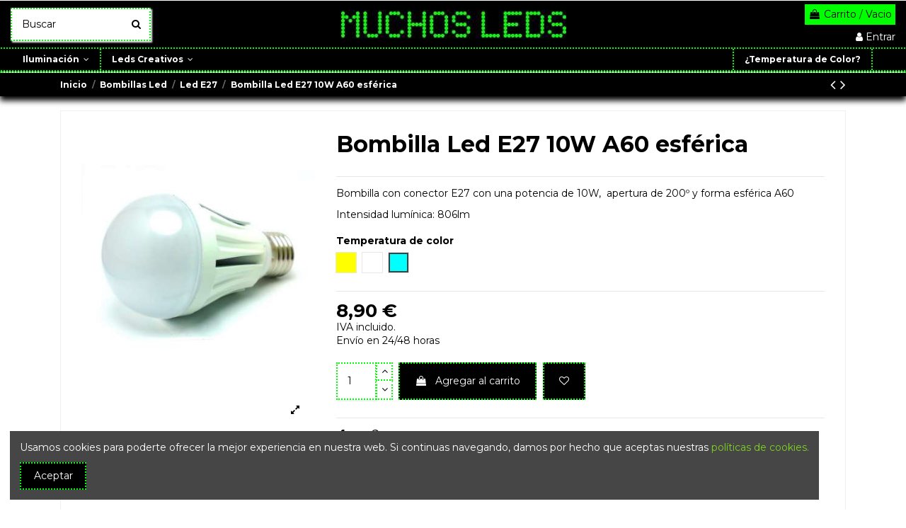

--- FILE ---
content_type: text/html; charset=utf-8
request_url: https://muchosleds.com/es/e27/116-bombilla-led-e27-10w-a60-esferica.html
body_size: 190103
content:
<!doctype html>
<html lang="es">

<head>
    
        
  <meta charset="utf-8">


  <meta http-equiv="x-ua-compatible" content="ie=edge">



  <script async src="https://www.googletagmanager.com/gtag/js?id=UA-39927466-1"></script>
<script>
  
  window.dataLayer = window.dataLayer || [];
  function gtag(){dataLayer.push(arguments);}
  gtag('js', new Date());

  gtag('config', 'UA-39927466-1');
  
</script>
  


  
  



  <title>Bombilla Led E27 10W  A60 esférica</title>
  
    
  
  
    
  
  <meta name="description" content="Bombilla Led E27 10W esférica equivalente a bombilla incandescente de 80w o de bajo consumo de 18w">
  <meta name="keywords" content="led,10w,e27,a60,bombilla led cálida,bombilla e27 led,v-tac,4209,4227,4226">
    
      <link rel="canonical" href="https://muchosleds.com/es/e27/116-bombilla-led-e27-10w-a60-esferica.html">
    

  
          <link rel="alternate" href="https://muchosleds.com/es/e27/116-bombilla-led-e27-10w-a60-esferica.html" hreflang="es-es">
            <link rel="alternate" href="https://muchosleds.com/es/e27/116-bombilla-led-e27-10w-a60-esferica.html" hreflang="x-default">
                <link rel="alternate" href="https://muchosleds.com/en/e27/116-bombilla-led-e27-10w-a60-esferica.html" hreflang="en-us">
            

  
    <script type="application/ld+json">
  {
    "@context": "https://schema.org",
    "@id": "#store-organization",
    "@type": "Organization",
    "name" : "Muchos Leds",
    "url" : "https://muchosleds.com/es/",
  
      "logo": {
        "@type": "ImageObject",
        "url":"https://muchosleds.com/img/tienda-virtual-logo-1603667331.jpg"
      }
      }
</script>

<script type="application/ld+json">
  {
    "@context": "https://schema.org",
    "@type": "WebPage",
    "isPartOf": {
      "@type": "WebSite",
      "url":  "https://muchosleds.com/es/",
      "name": "Muchos Leds"
    },
    "name": "Bombilla Led E27 10W  A60 esférica",
    "url":  "https://muchosleds.com/es/e27/116-bombilla-led-e27-10w-a60-esferica.html"
  }
</script>


  <script type="application/ld+json">
    {
      "@context": "https://schema.org",
      "@type": "BreadcrumbList",
      "itemListElement": [
                  {
            "@type": "ListItem",
            "position": 1,
            "name": "Inicio",
            "item": "https://muchosleds.com/es/"
          },              {
            "@type": "ListItem",
            "position": 2,
            "name": "Bombillas Led",
            "item": "https://muchosleds.com/es/6-bombillas-led"
          },              {
            "@type": "ListItem",
            "position": 3,
            "name": "Led E27",
            "item": "https://muchosleds.com/es/9-e27"
          },              {
            "@type": "ListItem",
            "position": 4,
            "name": "Bombilla Led E27 10W  A60 esférica",
            "item": "https://muchosleds.com/es/e27/116-bombilla-led-e27-10w-a60-esferica.html"
          }          ]
    }
  </script>


  

  
        <script type="application/ld+json">
  {
    "@context": "https://schema.org/",
    "@type": "Product",
    "@id": "#product-snippet-id",
    "name": "Bombilla Led E27 10W  A60 esférica",
    "description": "Bombilla Led E27 10W esférica equivalente a bombilla incandescente de 80w o de bajo consumo de 18w",
    "category": "Led E27",
    "image" :"https://muchosleds.com/399-home_default/bombilla-led-e27-10w-a60-esferica.jpg",    "sku": "E2710WTP",
    "mpn": "E2710WTP"
        ,
    "brand": {
      "@type": "Brand",
      "name": "Muchos Leds"
    }
            ,
    "weight": {
        "@context": "https://schema.org",
        "@type": "QuantitativeValue",
        "value": "0.100000",
        "unitCode": "kg"
    }
        ,
    "offers": {
      "@type": "Offer",
      "priceCurrency": "EUR",
      "name": "Bombilla Led E27 10W  A60 esférica",
      "price": "8.9",
      "url": "https://muchosleds.com/es/e27/116-175-bombilla-led-e27-10w-a60-esferica.html#/23-temperatura_de_color-luz_fria_5000_a_6500_k",
      "priceValidUntil": "2026-02-10",
              "image": ["https://muchosleds.com/399-thickbox_default/bombilla-led-e27-10w-a60-esferica.jpg","https://muchosleds.com/248-thickbox_default/bombilla-led-e27-10w-a60-esferica.jpg"],
            "sku": "E2710WTP",
      "mpn": "E2710WTP",
                    "availability": "https://schema.org/InStock",
      "seller": {
        "@type": "Organization",
        "name": "Muchos Leds"
      }
    }
      }
</script>


  
    
  



    <meta property="og:type" content="product">
    <meta property="og:url" content="https://muchosleds.com/es/e27/116-bombilla-led-e27-10w-a60-esferica.html">
    <meta property="og:title" content="Bombilla Led E27 10W  A60 esférica">
    <meta property="og:site_name" content="Muchos Leds">
    <meta property="og:description" content="Bombilla Led E27 10W esférica equivalente a bombilla incandescente de 80w o de bajo consumo de 18w">
            <meta property="og:image" content="https://muchosleds.com/399-thickbox_default/bombilla-led-e27-10w-a60-esferica.jpg">
        <meta property="og:image:width" content="1100">
        <meta property="og:image:height" content="1422">
    




      <meta name="viewport" content="initial-scale=1,user-scalable=no,maximum-scale=1,width=device-width">
  


  <meta name="theme-color" content="#000000">
  <meta name="msapplication-navbutton-color" content="#000000">


  <link rel="icon" type="image/vnd.microsoft.icon" href="https://muchosleds.com/img/favicon.ico?1607453407">
  <link rel="shortcut icon" type="image/x-icon" href="https://muchosleds.com/img/favicon.ico?1607453407">
      <link rel="apple-touch-icon" href="/img/cms/muchos leds Apple touch icon.png">
        <link rel="icon" sizes="192x192" href="/img/cms/muchos leds Android touch icon.png">
  




    <link rel="stylesheet" href="https://muchosleds.com/themes/warehouse/assets/cache/theme-fd5346440.css" type="text/css" media="all">




<link rel="preload" as="font"
      href="/themes/warehouse/assets/css/font-awesome/fonts/fontawesome-webfont.woff?v=4.7.0"
      type="font/woff" crossorigin="anonymous">
<link rel="preload" as="font"
      href="/themes/warehouse/assets/css/font-awesome/fonts/fontawesome-webfont.woff2?v=4.7.0"
      type="font/woff2" crossorigin="anonymous">


<link  rel="preload stylesheet"  as="style" href="/themes/warehouse/assets/css/font-awesome/css/font-awesome-preload.css"
       type="text/css" crossorigin="anonymous">





  

  <script>
        var codwfeeplus_codproductid = "400";
        var codwfeeplus_codproductreference = "COD";
        var codwfeeplus_is17 = true;
        var elementorFrontendConfig = {"isEditMode":"","stretchedSectionContainer":"","instagramToken":"","is_rtl":false,"ajax_csfr_token_url":"https:\/\/muchosleds.com\/es\/module\/iqitelementor\/Actions?process=handleCsfrToken&ajax=1"};
        var iqitTheme = {"rm_sticky":"down","rm_breakpoint":0,"op_preloader":"0","cart_style":"side","cart_confirmation":"open","h_layout":"1","f_fixed":0,"f_layout":"1","h_absolute":"0","h_sticky":"menu","hw_width":"fullwidth","mm_content":"accordion","hm_submenu_width":"default","h_search_type":"full","pl_lazyload":true,"pl_infinity":true,"pl_rollover":false,"pl_crsl_autoplay":false,"pl_slider_ld":4,"pl_slider_d":4,"pl_slider_t":3,"pl_slider_p":2,"pp_thumbs":"bottom","pp_zoom":"modalzoom","pp_image_layout":"carousel","pp_tabs":"tabh","pl_grid_qty":false};
        var iqitcountdown_days = "d.";
        var iqitextendedproduct = {"speed":"70","hook":"modal"};
        var iqitfdc_from = 50;
        var iqitmegamenu = {"sticky":"false","containerSelector":"#wrapper > .container"};
        var iqitreviews = [];
        var iqitwishlist = {"nbProducts":0};
        var poc_ajax_url = "https:\/\/muchosleds.com\/index.php?fc=module&module=pushoncart&controller=productoffers";
        var prestashop = {"cart":{"products":[],"totals":{"total":{"type":"total","label":"Total","amount":0,"value":"0,00\u00a0\u20ac"},"total_including_tax":{"type":"total","label":"Total (IVA incl.)","amount":0,"value":"0,00\u00a0\u20ac"},"total_excluding_tax":{"type":"total","label":"Total (Sin Impuestos.)","amount":0,"value":"0,00\u00a0\u20ac"}},"subtotals":{"products":{"type":"products","label":"Subtotal","amount":0,"value":"0,00\u00a0\u20ac"},"discounts":null,"shipping":{"type":"shipping","label":"Transporte","amount":0,"value":""},"tax":null},"products_count":0,"summary_string":"0 art\u00edculos","vouchers":{"allowed":1,"added":[]},"discounts":[],"minimalPurchase":0,"minimalPurchaseRequired":""},"currency":{"id":1,"name":"Euro","iso_code":"EUR","iso_code_num":"978","sign":"\u20ac"},"customer":{"lastname":null,"firstname":null,"email":null,"birthday":null,"newsletter":null,"newsletter_date_add":null,"optin":null,"website":null,"company":null,"siret":null,"ape":null,"is_logged":false,"gender":{"type":null,"name":null},"addresses":[]},"language":{"name":"Espa\u00f1ol (Spanish)","iso_code":"es","locale":"es-ES","language_code":"es-es","is_rtl":"0","date_format_lite":"d\/m\/Y","date_format_full":"d\/m\/Y H:i:s","id":2},"page":{"title":"","canonical":"https:\/\/muchosleds.com\/es\/e27\/116-bombilla-led-e27-10w-a60-esferica.html","meta":{"title":"Bombilla Led E27 10W  A60 esf\u00e9rica","description":"Bombilla Led E27 10W esf\u00e9rica equivalente a bombilla incandescente de 80w o de bajo consumo de 18w","keywords":"led,10w,e27,a60,bombilla led c\u00e1lida,bombilla e27 led,v-tac,4209,4227,4226","robots":"index"},"page_name":"product","body_classes":{"lang-es":true,"lang-rtl":false,"country-ES":true,"currency-EUR":true,"layout-full-width":true,"page-product":true,"tax-display-enabled":true,"product-id-116":true,"product-Bombilla Led E27 10W  A60 esf\u00e9rica":true,"product-id-category-9":true,"product-id-manufacturer-0":true,"product-id-supplier-0":true,"product-available-for-order":true},"admin_notifications":[]},"shop":{"name":"Muchos Leds","logo":"https:\/\/muchosleds.com\/img\/tienda-virtual-logo-1603667331.jpg","stores_icon":"https:\/\/muchosleds.com\/img\/logo_stores.png","favicon":"https:\/\/muchosleds.com\/img\/favicon.ico"},"urls":{"base_url":"https:\/\/muchosleds.com\/","current_url":"https:\/\/muchosleds.com\/es\/e27\/116-bombilla-led-e27-10w-a60-esferica.html","shop_domain_url":"https:\/\/muchosleds.com","img_ps_url":"https:\/\/muchosleds.com\/img\/","img_cat_url":"https:\/\/muchosleds.com\/img\/c\/","img_lang_url":"https:\/\/muchosleds.com\/img\/l\/","img_prod_url":"https:\/\/muchosleds.com\/img\/p\/","img_manu_url":"https:\/\/muchosleds.com\/img\/m\/","img_sup_url":"https:\/\/muchosleds.com\/img\/su\/","img_ship_url":"https:\/\/muchosleds.com\/img\/s\/","img_store_url":"https:\/\/muchosleds.com\/img\/st\/","img_col_url":"https:\/\/muchosleds.com\/img\/co\/","img_url":"https:\/\/muchosleds.com\/themes\/warehouse\/assets\/img\/","css_url":"https:\/\/muchosleds.com\/themes\/warehouse\/assets\/css\/","js_url":"https:\/\/muchosleds.com\/themes\/warehouse\/assets\/js\/","pic_url":"https:\/\/muchosleds.com\/upload\/","pages":{"address":"https:\/\/muchosleds.com\/es\/direccion","addresses":"https:\/\/muchosleds.com\/es\/direcciones","authentication":"https:\/\/muchosleds.com\/es\/iniciar-sesion","cart":"https:\/\/muchosleds.com\/es\/carrito","category":"https:\/\/muchosleds.com\/es\/index.php?controller=category","cms":"https:\/\/muchosleds.com\/es\/index.php?controller=cms","contact":"https:\/\/muchosleds.com\/es\/contactenos","discount":"https:\/\/muchosleds.com\/es\/descuento","guest_tracking":"https:\/\/muchosleds.com\/es\/seguimiento-pedido-invitado","history":"https:\/\/muchosleds.com\/es\/historial-compra","identity":"https:\/\/muchosleds.com\/es\/datos-personales","index":"https:\/\/muchosleds.com\/es\/","my_account":"https:\/\/muchosleds.com\/es\/mi-cuenta","order_confirmation":"https:\/\/muchosleds.com\/es\/confirmacion-pedido","order_detail":"https:\/\/muchosleds.com\/es\/index.php?controller=order-detail","order_follow":"https:\/\/muchosleds.com\/es\/seguimiento-pedido","order":"https:\/\/muchosleds.com\/es\/pedido","order_return":"https:\/\/muchosleds.com\/es\/index.php?controller=order-return","order_slip":"https:\/\/muchosleds.com\/es\/facturas-abono","pagenotfound":"https:\/\/muchosleds.com\/es\/pagina-no-encontrada","password":"https:\/\/muchosleds.com\/es\/recuperar-contrase\u00f1a","pdf_invoice":"https:\/\/muchosleds.com\/es\/index.php?controller=pdf-invoice","pdf_order_return":"https:\/\/muchosleds.com\/es\/index.php?controller=pdf-order-return","pdf_order_slip":"https:\/\/muchosleds.com\/es\/index.php?controller=pdf-order-slip","prices_drop":"https:\/\/muchosleds.com\/es\/productos-rebajados","product":"https:\/\/muchosleds.com\/es\/index.php?controller=product","search":"https:\/\/muchosleds.com\/es\/busqueda","sitemap":"https:\/\/muchosleds.com\/es\/mapa del sitio","stores":"https:\/\/muchosleds.com\/es\/tiendas","supplier":"https:\/\/muchosleds.com\/es\/proveedor","register":"https:\/\/muchosleds.com\/es\/iniciar-sesion?create_account=1","order_login":"https:\/\/muchosleds.com\/es\/pedido?login=1"},"alternative_langs":{"es-es":"https:\/\/muchosleds.com\/es\/e27\/116-bombilla-led-e27-10w-a60-esferica.html","en-us":"https:\/\/muchosleds.com\/en\/e27\/116-bombilla-led-e27-10w-a60-esferica.html"},"theme_assets":"\/themes\/warehouse\/assets\/","actions":{"logout":"https:\/\/muchosleds.com\/es\/?mylogout="},"no_picture_image":{"bySize":{"small_default":{"url":"https:\/\/muchosleds.com\/img\/p\/es-default-small_default.jpg","width":98,"height":127},"cart_default":{"url":"https:\/\/muchosleds.com\/img\/p\/es-default-cart_default.jpg","width":125,"height":162},"home_default":{"url":"https:\/\/muchosleds.com\/img\/p\/es-default-home_default.jpg","width":236,"height":305},"large_default":{"url":"https:\/\/muchosleds.com\/img\/p\/es-default-large_default.jpg","width":381,"height":492},"medium_default":{"url":"https:\/\/muchosleds.com\/img\/p\/es-default-medium_default.jpg","width":452,"height":584},"thickbox_default":{"url":"https:\/\/muchosleds.com\/img\/p\/es-default-thickbox_default.jpg","width":1100,"height":1422}},"small":{"url":"https:\/\/muchosleds.com\/img\/p\/es-default-small_default.jpg","width":98,"height":127},"medium":{"url":"https:\/\/muchosleds.com\/img\/p\/es-default-large_default.jpg","width":381,"height":492},"large":{"url":"https:\/\/muchosleds.com\/img\/p\/es-default-thickbox_default.jpg","width":1100,"height":1422},"legend":""}},"configuration":{"display_taxes_label":true,"display_prices_tax_incl":true,"is_catalog":false,"show_prices":true,"opt_in":{"partner":false},"quantity_discount":{"type":"discount","label":"Descuento unitario"},"voucher_enabled":1,"return_enabled":1},"field_required":[],"breadcrumb":{"links":[{"title":"Inicio","url":"https:\/\/muchosleds.com\/es\/"},{"title":"Bombillas Led","url":"https:\/\/muchosleds.com\/es\/6-bombillas-led"},{"title":"Led E27","url":"https:\/\/muchosleds.com\/es\/9-e27"},{"title":"Bombilla Led E27 10W  A60 esf\u00e9rica","url":"https:\/\/muchosleds.com\/es\/e27\/116-bombilla-led-e27-10w-a60-esferica.html"}],"count":4},"link":{"protocol_link":"https:\/\/","protocol_content":"https:\/\/"},"time":1769420519,"static_token":"2415fb4d6d86d115a0e53a9c67d14d15","token":"152368c541c1c24a1294451a4134c62c","debug":false};
        var psemailsubscription_subscription = "https:\/\/muchosleds.com\/es\/module\/ps_emailsubscription\/subscription";
      </script>



  
<!-- Facebook Pixel Code -->

	

	<script>
	!function(f,b,e,v,n,t,s){if(f.fbq)return;n=f.fbq=function(){n.callMethod?
	n.callMethod.apply(n,arguments):n.queue.push(arguments)};if(!f._fbq)f._fbq=n;
	n.push=n;n.loaded=!0;n.version='2.0';n.queue=[];t=b.createElement(e);t.async=!0;
	t.src=v;s=b.getElementsByTagName(e)[0];s.parentNode.insertBefore(t,s)}(window,
	document,'script','//connect.facebook.net/en_US/fbevents.js');
	

	fbq('init', '301361594564584');
	fbq('track', "PageView");
	</script>
	<noscript><img height="1" width="1" style="display:none"
	src="https://www.facebook.com/tr?id=301361594564584&ev=PageView&noscript=1"
	/></noscript>


<!-- End Facebook Pixel Code -->  <script async src="https://www.googletagmanager.com/gtag/js?id=UA-39927466-1"></script>
  <script>
    window.dataLayer = window.dataLayer || [];
    function gtag(){dataLayer.push(arguments);}
    gtag('js', new Date());
    gtag(
      'config',
      'UA-39927466-1',
      {
        'debug_mode':false
                              }
    );
  </script>

 <script type="text/javascript">
          document.addEventListener('DOMContentLoaded', function() {
        $('article[data-id-product="146"] a.quick-view').on(
                "click",
                function() {
                    gtag("event", "select_item", {"send_to":"UA-39927466-1","items":{"item_id":146,"item_name":"Tubo Led 10w 60cm ","quantity":1,"price":9.9000000000000003552713678800500929355621337890625,"currency":"EUR","index":0,"item_brand":"","item_category":"t8","item_list_id":"product","item_variant":""}})
                });$('article[data-id-product="296"] a.quick-view').on(
                "click",
                function() {
                    gtag("event", "select_item", {"send_to":"UA-39927466-1","items":{"item_id":296,"item_name":"Lineal led R7S 9W 118mm 360º Tubular Resina Epoxi","quantity":1,"price":16.89999999999999857891452847979962825775146484375,"currency":"EUR","index":1,"item_brand":"","item_category":"r7s","item_list_id":"product","item_variant":""}})
                });$('article[data-id-product="297"] a.quick-view').on(
                "click",
                function() {
                    gtag("event", "select_item", {"send_to":"UA-39927466-1","items":{"item_id":297,"item_name":"Lineal Led R7S 6W 78mm 360º Tubular Resina Epoxi","quantity":1,"price":9.9000000000000003552713678800500929355621337890625,"currency":"EUR","index":2,"item_brand":"","item_category":"r7s","item_list_id":"product","item_variant":""}})
                });$('article[data-id-product="389"] a.quick-view').on(
                "click",
                function() {
                    gtag("event", "select_item", {"send_to":"UA-39927466-1","items":{"item_id":389,"item_name":"F\/A 12V 6A 72W IP67 GLP","quantity":1,"price":29.89999999999999857891452847979962825775146484375,"currency":"EUR","index":3,"item_brand":"","item_category":"fuentes-de-alimentacion-de-exterior","item_list_id":"product","item_variant":""}})
                });$('article[data-id-product="97"] a.quick-view').on(
                "click",
                function() {
                    gtag("event", "select_item", {"send_to":"UA-39927466-1","items":{"item_id":97,"item_name":"Bombilla Led GU10 5W 110º","quantity":1,"price":6.9000000000000003552713678800500929355621337890625,"currency":"EUR","index":4,"item_brand":"V-TAC","item_category":"led-gu10","item_list_id":"product","item_variant":""}})
                });$('article[data-id-product="390"] a.quick-view').on(
                "click",
                function() {
                    gtag("event", "select_item", {"send_to":"UA-39927466-1","items":{"item_id":390,"item_name":"F\/A 24V 3A 72W IP67 GLP","quantity":1,"price":29.89999999999999857891452847979962825775146484375,"currency":"EUR","index":5,"item_brand":"","item_category":"fuentes-de-alimentacion-de-exterior","item_list_id":"product","item_variant":""}})
                });$('article[data-id-product="191"] a.quick-view').on(
                "click",
                function() {
                    gtag("event", "select_item", {"send_to":"UA-39927466-1","items":{"item_id":191,"item_name":"Bombilla Led GU10  6W COB Cerámica 50º","quantity":1,"price":8.9000000000000003552713678800500929355621337890625,"currency":"EUR","index":6,"item_brand":"","item_category":"led-gu10","item_list_id":"product","item_variant":""}})
                });$('article[data-id-product="242"] a.quick-view').on(
                "click",
                function() {
                    gtag("event", "select_item", {"send_to":"UA-39927466-1","items":{"item_id":242,"item_name":"Downlight Ultrafino 3w redondo","quantity":1,"price":4.9000000000000003552713678800500929355621337890625,"currency":"EUR","index":7,"item_brand":"","item_category":"downlights-empotrables","item_list_id":"product","item_variant":""}})
                });
      });
    </script>



    
            <meta property="product:pretax_price:amount" content="7.355372">
        <meta property="product:pretax_price:currency" content="EUR">
        <meta property="product:price:amount" content="8.9">
        <meta property="product:price:currency" content="EUR">
                <meta property="product:weight:value" content="0.100000">
        <meta property="product:weight:units" content="kg">
    
    

    </head>

    <body id="product" class="lang-es country-es currency-eur layout-full-width page-product tax-display-enabled product-id-116 product-bombilla-led-e27-10w-a60-esferica product-id-category-9 product-id-manufacturer-0 product-id-supplier-0 product-available-for-order body-desktop-header-style-w-1       customer-not-logged">


    




    


<main id="main-page-content"  >
    
            

    <header id="header" class="desktop-header-style-w-1">
        
            
  <div class="header-banner">
    
  </div>




            <div class="container">
        <nav class="header-nav">
    
        <div class="row justify-content-between">
            <div class="col col-auto col-md left-nav">
                 <div class="d-inline-block"> 

<ul class="social-links _topbar" itemscope itemtype="https://schema.org/Organization" itemid="#store-organization">
    <li class="facebook"><a itemprop="sameAs" href="https://www.facebook.com/muchosleds" target="_blank" rel="noreferrer noopener"><i class="fa fa-facebook fa-fw" aria-hidden="true"></i></a></li>  <li class="twitter"><a itemprop="sameAs" href="https://www.twitter.com/muchosleds" target="_blank" rel="noreferrer noopener"><i class="fa fa-twitter fa-fw" aria-hidden="true"></i></a></li>      <li class="pinterest"><a itemprop="sameAs" href="https://www.pinterest.es/muchosleds/" target="_blank" rel="noreferrer noopener"><i class="fa fa-pinterest-p fa-fw" aria-hidden="true"></i></a></li>      <li class="linkedin"><a itemprop="sameAs" href="https://es.linkedin.com/company/muchos-leds-s-l-" target="_blank" rel="noreferrer noopener"><i class="fa fa-linkedin fa-fw" aria-hidden="true"></i></a></li></ul>

 </div>                             <div class="block-iqitlinksmanager block-iqitlinksmanager-2 block-links-inline d-inline-block">
            <ul>
                                                            <li>
                            <a
                                    href="https://muchosleds.com/es/content/3-informacion-legal"
                                    title="Información Legal y derecho de desentimiento"                                                                >
                                Información Legal
                            </a>
                        </li>
                                                                                <li>
                            <a
                                    href="https://muchosleds.com/es/content/1-condiciones-de-entrega"
                                    title="Promoción. Ahora envío gratis desde 50€. en España peninsular."                                                                >
                                Condiciones de entrega
                            </a>
                        </li>
                                                                                <li>
                            <a
                                    href="https://muchosleds.com/es/content/5-formas-de-pago"
                                    title="Nuestra web dispone de certificado SSL lo que puede comprobar con el candado situado junto a la URL de las páginas de compra y pago. Esta y otras medidas de seguridad le garantizan una compra segura en nuestra web."                                                                >
                                Formas de Pago
                            </a>
                        </li>
                                                                                <li>
                            <a
                                    href="https://muchosleds.com/es/content/25-cookies"
                                    title="Política sobre el uso de cookies"                                                                >
                                Cookies
                            </a>
                        </li>
                                                                                <li>
                            <a
                                    href="https://muchosleds.com/es/contactenos"
                                    title="Contáctenos"                                                                >
                                Contacte con nosotros
                            </a>
                        </li>
                                                                                <li>
                            <a
                                    href="https://muchosleds.com/es/tiendas"
                                    title="Conoce nuestra tienda física"                                                                >
                                Tienda Física
                            </a>
                        </li>
                                                                                <li>
                            <a
                                    href="https://muchosleds.com/es/direcciones"
                                    title=""                                                                >
                                Direcciones
                            </a>
                        </li>
                                                                                <li>
                            <a
                                    href="https://muchosleds.com/es/iniciar-sesion"
                                    title=""                                                                >
                                Iniciar sesión
                            </a>
                        </li>
                                                                                <li>
                            <a
                                    href="https://muchosleds.com/es/content/6-temperatura-de-color-calido-neutro-frio"
                                    title="¿Qué es la temperatura de color? ¿Que tono es el correcto para cada instalación?. Te ayudamos a decidir."                                                                >
                                Temperatura de color: (Cálido, Neutro, Frío)
                            </a>
                        </li>
                                                </ul>
        </div>
    
            </div>
            <div class="col col-auto center-nav text-center">
                
             </div>
            <div class="col col-auto col-md right-nav text-right">
                

<div id="language_selector" class="d-inline-block">
    <div class="language-selector-wrapper d-inline-block">
        <div class="language-selector dropdown js-dropdown">
            <a class="expand-more" data-toggle="dropdown" data-iso-code="es"><img width="16" height="11" src="https://muchosleds.com/img/l/2.jpg" alt="Español" class="img-fluid lang-flag" /> Español <i class="fa fa-angle-down fa-fw" aria-hidden="true"></i></a>
            <div class="dropdown-menu">
                <ul>
                                            <li  class="current" >
                            <a href="https://muchosleds.com/es/e27/116-bombilla-led-e27-10w-a60-esferica.html" rel="alternate" hreflang="es"
                               class="dropdown-item"><img width="16" height="11" src="https://muchosleds.com/img/l/2.jpg" alt="Español" class="img-fluid lang-flag"  data-iso-code="es"/> Español</a>
                        </li>
                                            <li >
                            <a href="https://muchosleds.com/en/e27/116-bombilla-led-e27-10w-a60-esferica.html" rel="alternate" hreflang="en"
                               class="dropdown-item"><img width="16" height="11" src="https://muchosleds.com/img/l/7.jpg" alt="English" class="img-fluid lang-flag"  data-iso-code="en"/> English</a>
                        </li>
                                    </ul>
            </div>
        </div>
    </div>
</div>
<div class="d-inline-block">
    <a href="//muchosleds.com/es/module/iqitwishlist/view">
        <i class="fa fa-heart-o fa-fw" aria-hidden="true"></i> Wishlist (<span
                id="iqitwishlist-nb"></span>)
    </a>
</div>

             </div>
        </div>

                        </nav>
            </div>
        



<div id="desktop-header" class="desktop-header-style-1">
    
            
<div class="header-top">
    <div id="desktop-header-container" class="container">
        <div class="row align-items-center">
                            <div class="col col-header-left">
                                        <!-- Block search module TOP -->

<!-- Block search module TOP -->
<div id="search_widget" class="search-widget" data-search-controller-url="https://muchosleds.com/es/module/iqitsearch/searchiqit">
    <form method="get" action="https://muchosleds.com/es/module/iqitsearch/searchiqit">
        <div class="input-group">
            <input type="text" name="s" value="" data-all-text="Mostrar todos los resustados"
                   data-blog-text="Mensaje del Blog"
                   data-product-text="Producto"
                   data-brands-text="Marca"
                   autocomplete="off" autocorrect="off" autocapitalize="off" spellcheck="false"
                   placeholder="Buscar" class="form-control form-search-control" />
            <button type="submit" class="search-btn">
                <i class="fa fa-search"></i>
            </button>
        </div>
    </form>
</div>
<!-- /Block search module TOP -->

<!-- /Block search module TOP -->


                    
                </div>
                <div class="col col-header-center text-center">
                    <div id="desktop_logo">
                        
  <a href="https://muchosleds.com/es/">
    <img class="logo img-fluid"
         src="https://muchosleds.com/img/tienda-virtual-logo-1603667331.jpg"
          srcset="/img/cms/muchos leds 400x80 logo@x2.jpg 2x"         alt="Muchos Leds"
         width="319"
         height="40"
    >
  </a>

                    </div>
                    
                </div>
                        <div class="col  col-header-right text-right">
                                    
                                            <div id="ps-shoppingcart-wrapper">
    <div id="ps-shoppingcart"
         class="header-cart-default ps-shoppingcart side-cart">
         <div id="blockcart" class="blockcart cart-preview"
         data-refresh-url="//muchosleds.com/es/module/ps_shoppingcart/ajax">
        <a id="cart-toogle" class="cart-toogle header-btn header-cart-btn" data-toggle="dropdown" data-display="static">
            <i class="fa fa-shopping-bag fa-fw icon" aria-hidden="true"><span class="cart-products-count-btn  d-none">0</span></i>
            <span class="info-wrapper">
            <span class="title">Carrito</span>
            <span class="cart-toggle-details">
            <span class="text-faded cart-separator"> / </span>
                            Vacio
                        </span>
            </span>
        </a>
        <div id="_desktop_blockcart-content" class="dropdown-menu-custom dropdown-menu">
    <div id="blockcart-content" class="blockcart-content" >
        <div class="cart-title">
            <span class="modal-title">Su carrito</span>
            <button type="button" id="js-cart-close" class="close">
                <span>×</span>
            </button>
            <hr>
        </div>
                    <span class="no-items">No hay mas artículos en su carrito</span>
            </div>
</div> </div>




    </div>
</div>

                                        
                
                <div id="user_info">
            <a
                href="https://muchosleds.com/es/mi-cuenta"
                title="Acceda a su cuenta de usuario"
                rel="nofollow"
        ><i class="fa fa-user" aria-hidden="true"></i>
            <span>Entrar</span>
        </a>
    </div>


                
            </div>
            <div class="col-12">
                <div class="row">
                    
                </div>
            </div>
        </div>
    </div>
</div>
<div class="container iqit-megamenu-container"><div id="iqitmegamenu-wrapper" class="iqitmegamenu-wrapper iqitmegamenu-all">
	<div class="container container-iqitmegamenu">
		<div id="iqitmegamenu-horizontal" class="iqitmegamenu  clearfix" role="navigation">

						
			<nav id="cbp-hrmenu" class="cbp-hrmenu cbp-horizontal cbp-hrsub-narrow">
				<ul>
											<li id="cbp-hrmenu-tab-6"
							class="cbp-hrmenu-tab cbp-hrmenu-tab-6  cbp-has-submeu">
							<a href="https://muchosleds.com/es/6-bombillas-led" class="nav-link" 
										>
										

										<span class="cbp-tab-title">
											Iluminación											<i class="fa fa-angle-down cbp-submenu-aindicator"></i></span>
																			</a>
																			<div class="cbp-hrsub col-12">
											<div class="cbp-hrsub-inner">
												<div class="container iqitmegamenu-submenu-container">
													
																																													




<div class="row menu_row menu-element  first_rows menu-element-id-1">
                

                                                




    <div class="col-2 cbp-menu-column cbp-menu-element menu-element-id-2 ">
        <div class="cbp-menu-column-inner">
                        
                
                
                    
                                                    <div class="row cbp-categories-row">
                                                                                                            <div class="col-12">
                                            <div class="cbp-category-link-w"><a href="https://muchosleds.com/es/6-bombillas-led"
                                                                                class="cbp-column-title nav-link cbp-category-title">Bombillas Led</a>
                                                                                                                                                    
    <ul class="cbp-links cbp-category-tree"><li ><div class="cbp-category-link-w"><a href="https://muchosleds.com/es/7-led-gu10">Led GU10</a></div></li><li ><div class="cbp-category-link-w"><a href="https://muchosleds.com/es/9-e27">Led E27</a></div></li><li ><div class="cbp-category-link-w"><a href="https://muchosleds.com/es/10-e14">Led E14</a></div></li><li ><div class="cbp-category-link-w"><a href="https://muchosleds.com/es/37-led-mr11-g4">Led MR11 / G4</a></div></li><li ><div class="cbp-category-link-w"><a href="https://muchosleds.com/es/14-g24">Led G24</a></div></li><li ><div class="cbp-category-link-w"><a href="https://muchosleds.com/es/13-r7s">Led R7S</a></div></li><li ><div class="cbp-category-link-w"><a href="https://muchosleds.com/es/12-g9">Led G9</a></div></li><li ><div class="cbp-category-link-w"><a href="https://muchosleds.com/es/11-led-mr16">Led MR16</a></div></li><li ><div class="cbp-category-link-w"><a href="https://muchosleds.com/es/47-aros-empotrables">Aros empotrables</a></div></li></ul>

                                                                                            </div>
                                        </div>
                                                                                                </div>
                                            
                
            

            
            </div>    </div>
                                    




    <div class="col-2 cbp-menu-column cbp-menu-element menu-element-id-3 ">
        <div class="cbp-menu-column-inner">
                        
                
                
                    
                                                    <div class="row cbp-categories-row">
                                                                                                            <div class="col-12">
                                            <div class="cbp-category-link-w"><a href="https://muchosleds.com/es/15-tubos-led"
                                                                                class="cbp-column-title nav-link cbp-category-title">Tubos Led</a>
                                                                                                                                                    
    <ul class="cbp-links cbp-category-tree"><li ><div class="cbp-category-link-w"><a href="https://muchosleds.com/es/16-t8">Led T8</a></div></li><li ><div class="cbp-category-link-w"><a href="https://muchosleds.com/es/23-regletas-led-t5">Regletas led T5</a></div></li><li ><div class="cbp-category-link-w"><a href="https://muchosleds.com/es/38-pantallas-estancas-led">Pantallas estancas led</a></div></li></ul>

                                                                                            </div>
                                        </div>
                                                                                                </div>
                                            
                
            

            
            </div>    </div>
                                    




    <div class="col-2 cbp-menu-column cbp-menu-element menu-element-id-4 ">
        <div class="cbp-menu-column-inner">
                        
                
                
                    
                                                    <div class="row cbp-categories-row">
                                                                                                            <div class="col-12">
                                            <div class="cbp-category-link-w"><a href="https://muchosleds.com/es/18-downlights"
                                                                                class="cbp-column-title nav-link cbp-category-title">Downlights Led</a>
                                                                                                                                                    
    <ul class="cbp-links cbp-category-tree"><li ><div class="cbp-category-link-w"><a href="https://muchosleds.com/es/24-downlights-empotrables">Empotrables</a></div></li><li ><div class="cbp-category-link-w"><a href="https://muchosleds.com/es/25-downlights-de-superficie">De superficie</a></div></li></ul>

                                                                                            </div>
                                        </div>
                                                                                                </div>
                                            
                
            

            
            </div>    </div>
                                    




    <div class="col-2 cbp-menu-column cbp-menu-element menu-element-id-5 ">
        <div class="cbp-menu-column-inner">
                        
                
                
                    
                                                    <div class="row cbp-categories-row">
                                                                                                            <div class="col-12">
                                            <div class="cbp-category-link-w"><a href="https://muchosleds.com/es/19-tiras-led"
                                                                                class="cbp-column-title nav-link cbp-category-title">Tiras Led</a>
                                                                                                                                                    
    <ul class="cbp-links cbp-category-tree"><li ><div class="cbp-category-link-w"><a href="https://muchosleds.com/es/46-perfileria-para-leds">Perfilería para leds</a></div></li><li ><div class="cbp-category-link-w"><a href="https://muchosleds.com/es/26-tiras-de-led-de-exterior">Tiras de Led de exterior</a></div></li><li ><div class="cbp-category-link-w"><a href="https://muchosleds.com/es/27-tiras-de-led-de-interior">Tiras de led de interior</a></div></li><li ><div class="cbp-category-link-w"><a href="https://muchosleds.com/es/28-accesorios">Accesorios</a></div></li><li ><div class="cbp-category-link-w"><a href="https://muchosleds.com/es/29-controladores">Controladores</a></div></li><li ><div class="cbp-category-link-w"><a href="https://muchosleds.com/es/30-fuentes-de-alimentacion-de-interior">Fuentes de alimentación de Interior</a></div></li><li ><div class="cbp-category-link-w"><a href="https://muchosleds.com/es/39-fuentes-de-alimentacion-de-exterior">Fuentes de alimentación de Exterior</a></div></li><li ><div class="cbp-category-link-w"><a href="https://muchosleds.com/es/45-tiras-de-led-a-230v">Tiras de led a 230V</a></div></li><li ><div class="cbp-category-link-w"><a href="https://muchosleds.com/es/48-tiras-de-led-digitales">Tiras de Led Digitales</a></div></li></ul>

                                                                                            </div>
                                        </div>
                                                                                                </div>
                                            
                
            

            
            </div>    </div>
                                    




    <div class="col-2 cbp-menu-column cbp-menu-element menu-element-id-6 ">
        <div class="cbp-menu-column-inner">
                        
                
                
                    
                                                    <div class="row cbp-categories-row">
                                                                                                            <div class="col-12">
                                            <div class="cbp-category-link-w"><a href="https://muchosleds.com/es/21-focos-led-exterior"
                                                                                class="cbp-column-title nav-link cbp-category-title">Focos Led Exterior</a>
                                                                                                                                            </div>
                                        </div>
                                                                                                </div>
                                            
                
            

            
            </div>    </div>
                                    




    <div class="col-2 cbp-menu-column cbp-menu-element menu-element-id-7 ">
        <div class="cbp-menu-column-inner">
                        
                
                
                    
                                                    <div class="row cbp-categories-row">
                                                                                                            <div class="col-12">
                                            <div class="cbp-category-link-w"><a href="https://muchosleds.com/es/32-varios"
                                                                                class="cbp-column-title nav-link cbp-category-title">Varios</a>
                                                                                                                                                    
    <ul class="cbp-links cbp-category-tree"><li ><div class="cbp-category-link-w"><a href="https://muchosleds.com/es/31-linternas-led">Linternas Led</a></div></li><li ><div class="cbp-category-link-w"><a href="https://muchosleds.com/es/33-casquillos-conversores">Casquillos conversores</a></div></li><li ><div class="cbp-category-link-w"><a href="https://muchosleds.com/es/34-casquillos">Casquillos</a></div></li><li ><div class="cbp-category-link-w"><a href="https://muchosleds.com/es/35-dispositivos-varios">Dispositivos varios</a></div></li></ul>

                                                                                            </div>
                                        </div>
                                                                                                </div>
                                            
                
            

            
            </div>    </div>
                            
                </div>
																													
																									</div>
											</div>
										</div>
																</li>
												<li id="cbp-hrmenu-tab-9"
							class="cbp-hrmenu-tab cbp-hrmenu-tab-9  cbp-has-submeu">
							<a href="https://muchosleds.com/es/40-leds-creativos" class="nav-link" 
										>
										

										<span class="cbp-tab-title">
											Leds Creativos											<i class="fa fa-angle-down cbp-submenu-aindicator"></i></span>
																			</a>
																			<div class="cbp-hrsub col-12">
											<div class="cbp-hrsub-inner">
												<div class="container iqitmegamenu-submenu-container">
													
																																													




<div class="row menu_row menu-element  first_rows menu-element-id-1">
                

                                                




    <div class="col-2 cbp-menu-column cbp-menu-element menu-element-id-2 ">
        <div class="cbp-menu-column-inner">
                        
                
                
                    
                                                    <div class="row cbp-categories-row">
                                                                                                            <div class="col-12">
                                            <div class="cbp-category-link-w"><a href="https://muchosleds.com/es/49-alambre-guirnaldas-etc"
                                                                                class="cbp-column-title nav-link cbp-category-title">Alambre, guirnaldas, etc</a>
                                                                                                                                            </div>
                                        </div>
                                                                                                </div>
                                            
                
            

            
            </div>    </div>
                                    




    <div class="col-2 cbp-menu-column cbp-menu-element menu-element-id-9 ">
        <div class="cbp-menu-column-inner">
                        
                
                
                    
                                                    <div class="row cbp-categories-row">
                                                                                                            <div class="col-12">
                                            <div class="cbp-category-link-w"><a href="https://muchosleds.com/es/43-baterias-y-cargadores"
                                                                                class="cbp-column-title nav-link cbp-category-title">Baterías y cargadores</a>
                                                                                                                                            </div>
                                        </div>
                                                                                                </div>
                                            
                
            

            
            </div>    </div>
                                    




    <div class="col-2 cbp-menu-column cbp-menu-element menu-element-id-10 ">
        <div class="cbp-menu-column-inner">
                        
                
                
                    
                                                    <div class="row cbp-categories-row">
                                                                                                            <div class="col-12">
                                            <div class="cbp-category-link-w"><a href="https://muchosleds.com/es/42-controladores-digitales"
                                                                                class="cbp-column-title nav-link cbp-category-title">Controladores Digitales</a>
                                                                                                                                            </div>
                                        </div>
                                                                                                </div>
                                            
                
            

            
            </div>    </div>
                                    




    <div class="col-2 cbp-menu-column cbp-menu-element menu-element-id-11 ">
        <div class="cbp-menu-column-inner">
                        
                
                
                    
                                                    <div class="row cbp-categories-row">
                                                                                                            <div class="col-12">
                                            <div class="cbp-category-link-w"><a href="https://muchosleds.com/es/41-leds-digitales-5v"
                                                                                class="cbp-column-title nav-link cbp-category-title">Leds Digitales 5V</a>
                                                                                                                                            </div>
                                        </div>
                                                                                                </div>
                                            
                
            

            
            </div>    </div>
                            
                </div>
																													
																									</div>
											</div>
										</div>
																</li>
												<li id="cbp-hrmenu-tab-12"
							class="cbp-hrmenu-tab cbp-hrmenu-tab-12 pull-right cbp-pulled-right ">
							<a role="button" class="cbp-empty-mlink nav-link">
									

										<span class="cbp-tab-title">
											    </span>
																			</a>
																</li>
												<li id="cbp-hrmenu-tab-11"
							class="cbp-hrmenu-tab cbp-hrmenu-tab-11 pull-right cbp-pulled-right ">
							<a href="https://muchosleds.com/es/content/6-temperatura-de-color-calido-neutro-frio" class="nav-link" 
										>
										

										<span class="cbp-tab-title">
											¿Temperatura de Color?</span>
																			</a>
																</li>
											</ul>
				</nav>
			</div>
		</div>
		<div id="sticky-cart-wrapper"></div>
	</div>

		<div id="_desktop_iqitmegamenu-mobile">
		<div id="iqitmegamenu-mobile"
			class="mobile-menu js-mobile-menu  d-flex flex-column">

			<div class="mm-panel__header  mobile-menu__header-wrapper px-2 py-2">
				<div class="mobile-menu__header js-mobile-menu__header">

					<button type="button" class="mobile-menu__back-btn js-mobile-menu__back-btn btn">
						<span aria-hidden="true" class="fa fa-angle-left  align-middle mr-4"></span>
						<span class="mobile-menu__title js-mobile-menu__title paragraph-p1 align-middle"></span>
					</button>
					
				</div>
				<button type="button" class="btn btn-icon mobile-menu__close js-mobile-menu__close" aria-label="Close"
					data-toggle="dropdown">
					<span aria-hidden="true" class="fa fa-times"></span>
				</button>
			</div>

			<div class="position-relative mobile-menu__content flex-grow-1 mx-c16 my-c24 ">
				<ul
					class=" w-100  m-0 mm-panel__scroller mobile-menu__scroller px-4 py-4">
					<li class="mobile-menu__above-content"></li>
													



			
	<li class="mobile-menu__tab  d-flex flex-wrap js-mobile-menu__tab"><a  href="https://muchosleds.com/es/"  class="flex-fill mobile-menu__link ">Inicio</a></li><li class="mobile-menu__tab  d-flex flex-wrap js-mobile-menu__tab"><a  href="https://muchosleds.com/es/6-bombillas-led"  class="flex-fill mobile-menu__link js-mobile-menu__link-accordion--has-submenu  ">Bombillas Led</a><span class="mobile-menu__arrow js-mobile-menu__link-accordion--has-submenu"><i class="fa fa-angle-down mobile-menu__expand-icon" aria-hidden="true"></i><i class="fa fa-angle-up mobile-menu__close-icon" aria-hidden="true"></i></span><div class="mobile-menu__tab-row-break"></div>
	<ul class="mobile-menu__submenu  mobile-menu__submenu--accordion js-mobile-menu__submenu"><li class="mobile-menu__tab  d-flex flex-wrap js-mobile-menu__tab"><a  href="https://muchosleds.com/es/7-led-gu10"  class="flex-fill mobile-menu__link ">Led GU10</a></li><li class="mobile-menu__tab  d-flex flex-wrap js-mobile-menu__tab"><a  href="https://muchosleds.com/es/9-e27"  class="flex-fill mobile-menu__link ">Led E27</a></li><li class="mobile-menu__tab  d-flex flex-wrap js-mobile-menu__tab"><a  href="https://muchosleds.com/es/10-e14"  class="flex-fill mobile-menu__link ">Led E14</a></li><li class="mobile-menu__tab  d-flex flex-wrap js-mobile-menu__tab"><a  href="https://muchosleds.com/es/37-led-mr11-g4"  class="flex-fill mobile-menu__link ">Led MR11 / G4</a></li><li class="mobile-menu__tab  d-flex flex-wrap js-mobile-menu__tab"><a  href="https://muchosleds.com/es/14-g24"  class="flex-fill mobile-menu__link ">Led G24</a></li><li class="mobile-menu__tab  d-flex flex-wrap js-mobile-menu__tab"><a  href="https://muchosleds.com/es/13-r7s"  class="flex-fill mobile-menu__link ">Led R7S</a></li><li class="mobile-menu__tab  d-flex flex-wrap js-mobile-menu__tab"><a  href="https://muchosleds.com/es/12-g9"  class="flex-fill mobile-menu__link ">Led G9</a></li><li class="mobile-menu__tab  d-flex flex-wrap js-mobile-menu__tab"><a  href="https://muchosleds.com/es/11-led-mr16"  class="flex-fill mobile-menu__link ">Led MR16</a></li><li class="mobile-menu__tab  d-flex flex-wrap js-mobile-menu__tab"><a  href="https://muchosleds.com/es/47-aros-empotrables"  class="flex-fill mobile-menu__link ">Aros empotrables</a></li></ul>	</li><li class="mobile-menu__tab  d-flex flex-wrap js-mobile-menu__tab"><a  href="https://muchosleds.com/es/15-tubos-led"  class="flex-fill mobile-menu__link js-mobile-menu__link-accordion--has-submenu  ">Tubos Led</a><span class="mobile-menu__arrow js-mobile-menu__link-accordion--has-submenu"><i class="fa fa-angle-down mobile-menu__expand-icon" aria-hidden="true"></i><i class="fa fa-angle-up mobile-menu__close-icon" aria-hidden="true"></i></span><div class="mobile-menu__tab-row-break"></div>
	<ul class="mobile-menu__submenu  mobile-menu__submenu--accordion js-mobile-menu__submenu"><li class="mobile-menu__tab  d-flex flex-wrap js-mobile-menu__tab"><a  href="https://muchosleds.com/es/16-t8"  class="flex-fill mobile-menu__link ">Led T8</a></li><li class="mobile-menu__tab  d-flex flex-wrap js-mobile-menu__tab"><a  href="https://muchosleds.com/es/23-regletas-led-t5"  class="flex-fill mobile-menu__link ">Regletas led T5</a></li><li class="mobile-menu__tab  d-flex flex-wrap js-mobile-menu__tab"><a  href="https://muchosleds.com/es/38-pantallas-estancas-led"  class="flex-fill mobile-menu__link ">Pantallas estancas led</a></li></ul>	</li><li class="mobile-menu__tab  d-flex flex-wrap js-mobile-menu__tab"><a  href="https://muchosleds.com/es/18-downlights"  class="flex-fill mobile-menu__link js-mobile-menu__link-accordion--has-submenu  ">Downlights Led</a><span class="mobile-menu__arrow js-mobile-menu__link-accordion--has-submenu"><i class="fa fa-angle-down mobile-menu__expand-icon" aria-hidden="true"></i><i class="fa fa-angle-up mobile-menu__close-icon" aria-hidden="true"></i></span><div class="mobile-menu__tab-row-break"></div>
	<ul class="mobile-menu__submenu  mobile-menu__submenu--accordion js-mobile-menu__submenu"><li class="mobile-menu__tab  d-flex flex-wrap js-mobile-menu__tab"><a  href="https://muchosleds.com/es/24-downlights-empotrables"  class="flex-fill mobile-menu__link ">Empotrables</a></li><li class="mobile-menu__tab  d-flex flex-wrap js-mobile-menu__tab"><a  href="https://muchosleds.com/es/25-downlights-de-superficie"  class="flex-fill mobile-menu__link ">De superficie</a></li></ul>	</li><li class="mobile-menu__tab  d-flex flex-wrap js-mobile-menu__tab"><a  href="https://muchosleds.com/es/19-tiras-led"  class="flex-fill mobile-menu__link js-mobile-menu__link-accordion--has-submenu  ">Tiras Led</a><span class="mobile-menu__arrow js-mobile-menu__link-accordion--has-submenu"><i class="fa fa-angle-down mobile-menu__expand-icon" aria-hidden="true"></i><i class="fa fa-angle-up mobile-menu__close-icon" aria-hidden="true"></i></span><div class="mobile-menu__tab-row-break"></div>
	<ul class="mobile-menu__submenu  mobile-menu__submenu--accordion js-mobile-menu__submenu"><li class="mobile-menu__tab  d-flex flex-wrap js-mobile-menu__tab"><a  href="https://muchosleds.com/es/46-perfileria-para-leds"  class="flex-fill mobile-menu__link ">Perfilería para leds</a></li><li class="mobile-menu__tab  d-flex flex-wrap js-mobile-menu__tab"><a  href="https://muchosleds.com/es/26-tiras-de-led-de-exterior"  class="flex-fill mobile-menu__link ">Tiras de Led de exterior</a></li><li class="mobile-menu__tab  d-flex flex-wrap js-mobile-menu__tab"><a  href="https://muchosleds.com/es/27-tiras-de-led-de-interior"  class="flex-fill mobile-menu__link ">Tiras de led de interior</a></li><li class="mobile-menu__tab  d-flex flex-wrap js-mobile-menu__tab"><a  href="https://muchosleds.com/es/28-accesorios"  class="flex-fill mobile-menu__link ">Accesorios</a></li><li class="mobile-menu__tab  d-flex flex-wrap js-mobile-menu__tab"><a  href="https://muchosleds.com/es/29-controladores"  class="flex-fill mobile-menu__link ">Controladores</a></li><li class="mobile-menu__tab  d-flex flex-wrap js-mobile-menu__tab"><a  href="https://muchosleds.com/es/30-fuentes-de-alimentacion-de-interior"  class="flex-fill mobile-menu__link ">Fuentes de alimentación de Interior</a></li><li class="mobile-menu__tab  d-flex flex-wrap js-mobile-menu__tab"><a  href="https://muchosleds.com/es/39-fuentes-de-alimentacion-de-exterior"  class="flex-fill mobile-menu__link ">Fuentes de alimentación de Exterior</a></li><li class="mobile-menu__tab  d-flex flex-wrap js-mobile-menu__tab"><a  href="https://muchosleds.com/es/45-tiras-de-led-a-230v"  class="flex-fill mobile-menu__link ">Tiras de led a 230V</a></li><li class="mobile-menu__tab  d-flex flex-wrap js-mobile-menu__tab"><a  href="https://muchosleds.com/es/48-tiras-de-led-digitales"  class="flex-fill mobile-menu__link ">Tiras de Led Digitales</a></li></ul>	</li><li class="mobile-menu__tab  d-flex flex-wrap js-mobile-menu__tab"><a  href="https://muchosleds.com/es/21-focos-led-exterior"  class="flex-fill mobile-menu__link ">Focos Led Exterior</a></li><li class="mobile-menu__tab  d-flex flex-wrap js-mobile-menu__tab"><a  href="https://muchosleds.com/es/32-varios"  class="flex-fill mobile-menu__link js-mobile-menu__link-accordion--has-submenu  ">Varios</a><span class="mobile-menu__arrow js-mobile-menu__link-accordion--has-submenu"><i class="fa fa-angle-down mobile-menu__expand-icon" aria-hidden="true"></i><i class="fa fa-angle-up mobile-menu__close-icon" aria-hidden="true"></i></span><div class="mobile-menu__tab-row-break"></div>
	<ul class="mobile-menu__submenu  mobile-menu__submenu--accordion js-mobile-menu__submenu"><li class="mobile-menu__tab  d-flex flex-wrap js-mobile-menu__tab"><a  href="https://muchosleds.com/es/31-linternas-led"  class="flex-fill mobile-menu__link ">Linternas Led</a></li><li class="mobile-menu__tab  d-flex flex-wrap js-mobile-menu__tab"><a  href="https://muchosleds.com/es/33-casquillos-conversores"  class="flex-fill mobile-menu__link ">Casquillos conversores</a></li><li class="mobile-menu__tab  d-flex flex-wrap js-mobile-menu__tab"><a  href="https://muchosleds.com/es/34-casquillos"  class="flex-fill mobile-menu__link ">Casquillos</a></li><li class="mobile-menu__tab  d-flex flex-wrap js-mobile-menu__tab"><a  href="https://muchosleds.com/es/35-dispositivos-varios"  class="flex-fill mobile-menu__link ">Dispositivos varios</a></li></ul>	</li><li class="mobile-menu__tab  d-flex flex-wrap js-mobile-menu__tab"><a  href="https://muchosleds.com/es/40-leds-creativos"  class="flex-fill mobile-menu__link js-mobile-menu__link-accordion--has-submenu  ">Leds Creativos</a><span class="mobile-menu__arrow js-mobile-menu__link-accordion--has-submenu"><i class="fa fa-angle-down mobile-menu__expand-icon" aria-hidden="true"></i><i class="fa fa-angle-up mobile-menu__close-icon" aria-hidden="true"></i></span><div class="mobile-menu__tab-row-break"></div>
	<ul class="mobile-menu__submenu  mobile-menu__submenu--accordion js-mobile-menu__submenu"><li class="mobile-menu__tab  d-flex flex-wrap js-mobile-menu__tab"><a  href="https://muchosleds.com/es/41-leds-digitales-5v"  class="flex-fill mobile-menu__link ">Leds Digitales 5V</a></li><li class="mobile-menu__tab  d-flex flex-wrap js-mobile-menu__tab"><a  href="https://muchosleds.com/es/42-controladores-digitales"  class="flex-fill mobile-menu__link ">Controladores Digitales</a></li><li class="mobile-menu__tab  d-flex flex-wrap js-mobile-menu__tab"><a  href="https://muchosleds.com/es/43-baterias-y-cargadores"  class="flex-fill mobile-menu__link ">Baterías y cargadores</a></li><li class="mobile-menu__tab  d-flex flex-wrap js-mobile-menu__tab"><a  href="https://muchosleds.com/es/49-alambre-guirnaldas-etc"  class="flex-fill mobile-menu__link ">Alambre, guirnaldas, etc</a></li></ul>	</li>	
												<li class="mobile-menu__below-content"> </li>
				</ul>
			</div>

			<div class="js-top-menu-bottom mobile-menu__footer justify-content-between px-4 py-4">
				

			<div class="d-flex align-items-start mobile-menu__language-currency js-mobile-menu__language-currency">

			
									


<div class="mobile-menu__language-selector d-inline-block mr-4">
    Español
    <div class="mobile-menu__language-currency-dropdown">
        <ul>
                                                   
                <li class="my-3">
                    <a href="https://muchosleds.com/en/2-inicio" rel="alternate" class="text-reset"
                        hreflang="en">
                            English
                    </a>
                </li>
                                    </ul>
    </div>
</div>							

			
									

<div class="mobile-menu__currency-selector d-inline-block">
    EUR     €    <div class="mobile-menu__language-currency-dropdown">
        <ul>
                                                </ul>
    </div>
</div>							

			</div>


			<div class="mobile-menu__user">
			<a href="https://muchosleds.com/es/mi-cuenta" class="text-reset"><i class="fa fa-user" aria-hidden="true"></i>
				
									Entrar
								
			</a>
			</div>


			</div>
		</div>
	</div></div>


    </div>



    <div id="mobile-header" class="mobile-header-style-1">
                    <div id="mobile-header-sticky">
    <div class="container">
        <div class="mobile-main-bar">
            <div class="row no-gutters align-items-center row-mobile-header">
                <div class="col col-auto col-mobile-btn col-mobile-btn-menu col-mobile-menu-dropdown js-col-mobile-menu-dropdown">
                    <a class="m-nav-btn js-m-nav-btn-menu" data-toggle="dropdown" data-display="static"><i class="fa fa-bars" aria-hidden="true"></i>
                        <span>Menú</span></a>
                    <div id="mobile_menu_click_overlay"></div>
                    <div id="_mobile_iqitmegamenu-mobile" class="dropdown-menu-custom dropdown-menu"></div>
                </div>
                <div id="mobile-btn-search" class="col col-auto col-mobile-btn col-mobile-btn-search">
                    <a class="m-nav-btn" data-toggle="dropdown" data-display="static"><i class="fa fa-search" aria-hidden="true"></i>
                        <span>Buscar</span></a>
                    <div id="search-widget-mobile" class="dropdown-content dropdown-menu dropdown-mobile search-widget">
                        
                                                    
<!-- Block search module TOP -->
<form method="get" action="https://muchosleds.com/es/module/iqitsearch/searchiqit">
    <div class="input-group">
        <input type="text" name="s" value=""
               placeholder="Buscar"
               data-all-text="Mostrar todos los resultados"
               data-blog-text="Mensaje del Blog"
               data-product-text="Producto"
               data-brands-text="Marca"
               autocomplete="off" autocorrect="off" autocapitalize="off" spellcheck="false"
               class="form-control form-search-control">
        <button type="submit" class="search-btn">
            <i class="fa fa-search"></i>
        </button>
    </div>
</form>
<!-- /Block search module TOP -->

                                                
                    </div>
                </div>
                <div class="col col-mobile-logo text-center">
                    
  <a href="https://muchosleds.com/es/">
    <img class="logo img-fluid"
         src="https://muchosleds.com/img/tienda-virtual-logo-1603667331.jpg"
          srcset="/img/cms/muchos leds 400x80 logo@x2.jpg 2x"         alt="Muchos Leds"
         width="319"
         height="40"
    >
  </a>

                </div>
                <div class="col col-auto col-mobile-btn col-mobile-btn-account">
                    <a href="https://muchosleds.com/es/mi-cuenta" class="m-nav-btn"><i class="fa fa-user" aria-hidden="true"></i>
                        <span>
                            
                                                            Entrar
                                                        
                        </span></a>
                </div>
                
                                <div class="col col-auto col-mobile-btn col-mobile-btn-cart ps-shoppingcart side-cart">
                    <div id="mobile-cart-wrapper">
                    <a id="mobile-cart-toogle"  class="m-nav-btn" data-toggle="dropdown" data-display="static"><i class="fa fa-shopping-bag mobile-bag-icon" aria-hidden="true"><span id="mobile-cart-products-count" class="cart-products-count cart-products-count-btn">
                                
                                                                    0
                                                                
                            </span></i>
                        <span>Carrito</span></a>
                    <div id="_mobile_blockcart-content" class="dropdown-menu-custom dropdown-menu"></div>
                    </div>
                </div>
                            </div>
        </div>
    </div>
</div>            </div>



        
    </header>
    

    <section id="wrapper">
        
        

<nav data-depth="4" class="breadcrumb">
            <div class="container">
                <div class="row align-items-center">
                <div class="col">
                    <ol>
                        
                            


                                 
                                                                            <li>
                                            <a href="https://muchosleds.com/es/"><span>Inicio</span></a>
                                        </li>
                                                                    

                            


                                 
                                                                            <li>
                                            <a href="https://muchosleds.com/es/6-bombillas-led"><span>Bombillas Led</span></a>
                                        </li>
                                                                    

                            


                                 
                                                                            <li>
                                            <a href="https://muchosleds.com/es/9-e27"><span>Led E27</span></a>
                                        </li>
                                                                    

                            


                                 
                                                                            <li>
                                            <span>Bombilla Led E27 10W  A60 esférica</span>
                                        </li>
                                                                    

                                                    
                    </ol>
                </div>
                <div class="col col-auto"> <div id="iqitproductsnav">
            <a href="https://muchosleds.com/es/e27/299-739-bombilla-led-e27-9w-r80-luz-calida.html#/temperatura_de_color-luz_calida_2800_a_3500_k" title="Producto anterior">
           <i class="fa fa-angle-left" aria-hidden="true"></i>        </a>
                <a href="https://muchosleds.com/es/e27/117-177-bombilla-led-e27-12w-a60.html#/temperatura_de_color-luz_fria_5000_a_6500_k" title="Siguiente producto">
             <i class="fa fa-angle-right" aria-hidden="true"></i>        </a>
    </div>


</div>
            </div>
                    </div>
        </nav>


        <div id="inner-wrapper" class="container">
            
            
                
   <aside id="notifications">
        
        
        
      
  </aside>
              

            

                
    <div id="content-wrapper" class="js-content-wrapper">
        
        
    <section id="main">
        <div id="product-preloader"><i class="fa fa-circle-o-notch fa-spin"></i></div>
        <div id="main-product-wrapper" class="product-container js-product-container">
        <meta content="https://muchosleds.com/es/e27/116-175-bombilla-led-e27-10w-a60-esferica.html#/23-temperatura_de_color-luz_fria_5000_a_6500_k">


        <div class="row product-info-row">
            <div class="col-md-4 col-product-image">
                
                        

                            
                                    <div class="images-container js-images-container images-container-bottom">
                    
    <div class="product-cover">

        

    <ul class="product-flags js-product-flags">
            </ul>

        <div id="product-images-large" class="product-images-large swiper-container">
            <div class="swiper-wrapper">
            
                                                            <div class="product-lmage-large swiper-slide  js-thumb-selected">
                            <div class="easyzoom easyzoom-product">
                                <a href="https://muchosleds.com/399-thickbox_default/bombilla-led-e27-10w-a60-esferica.jpg" class="js-easyzoom-trigger" rel="nofollow"></a>
                            </div>
                            <a class="expander" data-toggle="modal" data-target="#product-modal"><span><i class="fa fa-expand" aria-hidden="true"></i></span></a>                            <img
                                    data-src="https://muchosleds.com/399-large_default/bombilla-led-e27-10w-a60-esferica.jpg"
                                    data-image-large-src="https://muchosleds.com/399-thickbox_default/bombilla-led-e27-10w-a60-esferica.jpg"
                                    alt="Bombilla Led E27 10W  A60 esférica"
                                    content="https://muchosleds.com/399-large_default/bombilla-led-e27-10w-a60-esferica.jpg"
                                    width="381"
                                    height="492"
                                    src="data:image/svg+xml,%3Csvg xmlns='http://www.w3.org/2000/svg' viewBox='0 0 381 492'%3E%3C/svg%3E"
                                    class="img-fluid swiper-lazy"
                            >
                        </div>
                                            <div class="product-lmage-large swiper-slide ">
                            <div class="easyzoom easyzoom-product">
                                <a href="https://muchosleds.com/248-thickbox_default/bombilla-led-e27-10w-a60-esferica.jpg" class="js-easyzoom-trigger" rel="nofollow"></a>
                            </div>
                            <a class="expander" data-toggle="modal" data-target="#product-modal"><span><i class="fa fa-expand" aria-hidden="true"></i></span></a>                            <img
                                    data-src="https://muchosleds.com/248-large_default/bombilla-led-e27-10w-a60-esferica.jpg"
                                    data-image-large-src="https://muchosleds.com/248-thickbox_default/bombilla-led-e27-10w-a60-esferica.jpg"
                                    alt="Bombilla Led E27 10W  A60 esférica"
                                    content="https://muchosleds.com/248-large_default/bombilla-led-e27-10w-a60-esferica.jpg"
                                    width="381"
                                    height="492"
                                    src="data:image/svg+xml,%3Csvg xmlns='http://www.w3.org/2000/svg' viewBox='0 0 381 492'%3E%3C/svg%3E"
                                    class="img-fluid swiper-lazy"
                            >
                        </div>
                                                    
            </div>
            <div class="swiper-button-prev swiper-button-inner-prev swiper-button-arrow"></div>
            <div class="swiper-button-next swiper-button-inner-next swiper-button-arrow"></div>
        </div>
    </div>


            

        <div class="js-qv-mask mask">
        <div id="product-images-thumbs" class="product-images js-qv-product-images swiper-container swiper-cls-fix desktop-swiper-cls-fix-5 swiper-cls-row-fix-1 tablet-swiper-cls-fix-5 mobile-swiper-cls-fix-5 ">
            <div class="swiper-wrapper">
            
                           <div class="swiper-slide"> <div class="thumb-container js-thumb-container">
                    <img
                            class="thumb js-thumb  selected js-thumb-selected  img-fluid swiper-lazy"
                            data-image-medium-src="https://muchosleds.com/399-medium_default/bombilla-led-e27-10w-a60-esferica.jpg"
                            data-image-large-src="https://muchosleds.com/399-thickbox_default/bombilla-led-e27-10w-a60-esferica.jpg"
                            src="data:image/svg+xml,%3Csvg xmlns='http://www.w3.org/2000/svg' viewBox='0 0 452 584'%3E%3C/svg%3E"
                            data-src="https://muchosleds.com/399-medium_default/bombilla-led-e27-10w-a60-esferica.jpg"
                                                            alt="Bombilla Led E27 10W  A60 esférica"
                                                        title=""
                            width="452"
                            height="584"
                    >
                </div> </div>
                           <div class="swiper-slide"> <div class="thumb-container js-thumb-container">
                    <img
                            class="thumb js-thumb   img-fluid swiper-lazy"
                            data-image-medium-src="https://muchosleds.com/248-medium_default/bombilla-led-e27-10w-a60-esferica.jpg"
                            data-image-large-src="https://muchosleds.com/248-thickbox_default/bombilla-led-e27-10w-a60-esferica.jpg"
                            src="data:image/svg+xml,%3Csvg xmlns='http://www.w3.org/2000/svg' viewBox='0 0 452 584'%3E%3C/svg%3E"
                            data-src="https://muchosleds.com/248-medium_default/bombilla-led-e27-10w-a60-esferica.jpg"
                                                            alt="Bombilla Led E27 10W  A60 esférica"
                                                        title=""
                            width="452"
                            height="584"
                    >
                </div> </div>
                        
            </div>
            <div class="swiper-button-prev swiper-button-inner-prev swiper-button-arrow"></div>
            <div class="swiper-button-next swiper-button-inner-next swiper-button-arrow"></div>
        </div>
    </div>
    
            </div>




                            

                            
                                <div class="after-cover-tumbnails text-center">    









</div>
                            

                            
                                <div class="after-cover-tumbnails2 mt-4"></div>
                            
                        
                
            </div>

            <div class="col-md-8 col-product-info">
                <div id="col-product-info">
                
                    <div class="product_header_container clearfix">

                        
                                                                                                                

                        
                        <h1 class="h1 page-title"><span>Bombilla Led E27 10W  A60 esférica</span></h1>
                    
                        
                                                                                                                                            

                        
                            



                        

                                            </div>
                

                <div class="product-information">
                    
                        <div id="product-description-short-116"
                              class="rte-content product-description"><p>Bombilla con conector E27 con una potencia de 10W,  apertura de 200º y forma esférica A60</p>
<p>Intensidad lumínica: 806lm</p></div>
                    

                    
                    <div class="product-actions js-product-actions">
                        
                            <form action="https://muchosleds.com/es/carrito" method="post" id="add-to-cart-or-refresh">
                                <input type="hidden" name="token" value="2415fb4d6d86d115a0e53a9c67d14d15">
                                <input type="hidden" name="id_product" value="116"
                                       id="product_page_product_id">
                                <input type="hidden" name="id_customization" value="0" id="product_customization_id" class="js-product-customization-id">

                                
                                    
                                    <div class="product-variants js-product-variants">

                    <div class="clearfix product-variants-item product-variants-item-5">
            <span class="form-control-label">Temperatura de color</span>
                            <ul id="group_5">
                                            <li class="float-left input-container " data-toggle="tooltip" data-animation="false" data-placement="top"  data-container= ".product-variants" title="Luz cálida (2800º a 3500º K)">
                            <input class="input-color" type="radio" data-product-attribute="5"
                                   name="group[5]"
                                   value="21">
                            <span
                                                                            class="color" style="background-color: #ffff00"
                                                                ><span class="attribute-name sr-only">Luz cálida (2800º a 3500º K)</span></span>
                        </li>
                                            <li class="float-left input-container " data-toggle="tooltip" data-animation="false" data-placement="top"  data-container= ".product-variants" title="Luz neutra (3800º a 4500ºK)">
                            <input class="input-color" type="radio" data-product-attribute="5"
                                   name="group[5]"
                                   value="22">
                            <span
                                                                            class="color" style="background-color: #ffffff"
                                                                ><span class="attribute-name sr-only">Luz neutra (3800º a 4500ºK)</span></span>
                        </li>
                                            <li class="float-left input-container " data-toggle="tooltip" data-animation="false" data-placement="top"  data-container= ".product-variants" title="Luz fría (5000º a 6500º K)">
                            <input class="input-color" type="radio" data-product-attribute="5"
                                   name="group[5]"
                                   value="23" checked="checked">
                            <span
                                                                            class="color" style="background-color: #00ffff"
                                                                ><span class="attribute-name sr-only">Luz fría (5000º a 6500º K)</span></span>
                        </li>
                                    </ul>
                    </div>
            </div>




                                

                                
                                                                    

                                                                    <div class="product_p_price_container">
                                    
                                        


    <div class="product-prices js-product-prices">

        
                    


        
                    
                            
        

        
            <div class="">

                <div>
                    <span class="current-price"><span class="product-price current-price-value" content="8.9">
                                                                                      8,90 €
                                                    </span></span>
                                    </div>

                
                                    
            </div>
        

        
                    

        
                    

        
                    

        

            <div class="tax-shipping-delivery-label">
                                    IVA incluido. 
                                        
                        
                                                                                        <span class="delivery-information">Envío en 24/48 horas</span>
                                                                        </div>

        
            </div>






                                    
                                    </div>
                                
                                
                                    <div class="product-add-to-cart pt-3 js-product-add-to-cart">

            
            <div class="row extra-small-gutters product-quantity ">
                <div class="col col-12 col-sm-auto col-add-qty">
                    <div class="qty ">
                        <input
                                type="number"
                                name="qty"
                                id="quantity_wanted"
                                inputmode="numeric"
                                pattern="[0-9]*"
                                                                    value="1"
                                    min="1"
                                                                class="input-group "
                        >
                    </div>
                </div>
                <div class="col col-12 col-sm-auto col-add-btn ">
                    <div class="add">
                        <button
                                class="btn btn-primary btn-lg add-to-cart"
                                data-button-action="add-to-cart"
                                type="submit"
                                                        >
                            <i class="fa fa-shopping-bag fa-fw bag-icon" aria-hidden="true"></i>
                            <i class="fa fa-circle-o-notch fa-spin fa-fw spinner-icon" aria-hidden="true"></i>
                            Agregar al carrito
                        </button>

                    </div>
                </div>
                    <div class="col col-sm-auto col-add-wishlist">
        <button type="button" data-toggle="tooltip" data-placement="top"  title="Add to wishlist"
           class="btn btn-secondary btn-lg btn-iconic btn-iqitwishlist-add js-iqitwishlist-add" data-animation="false" id="iqit-wishlist-product-btn"
           data-id-product="116"
           data-id-product-attribute="175"
           data-token="2415fb4d6d86d115a0e53a9c67d14d15"
           data-url="//muchosleds.com/es/module/iqitwishlist/actions">
            <i class="fa fa-heart-o not-added" aria-hidden="true"></i> <i class="fa fa-heart added"
                                                                          aria-hidden="true"></i>
        </button>
    </div>

            </div>
            
        

        
            <p class="product-minimal-quantity js-product-minimal-quantity">
                            </p>
        
    
</div>
                                

                                
                                    <section class="product-discounts js-product-discounts mb-3">
</section>


                                

                                
                            </form>
                            
                                <div class="product-additional-info js-product-additional-info">
  

      <div class="social-sharing">
      <ul>
                  <li class="facebook">
            <a href="https://www.facebook.com/sharer.php?u=https%3A%2F%2Fmuchosleds.com%2Fes%2Fe27%2F116-bombilla-led-e27-10w-a60-esferica.html" title="Compartir" target="_blank" rel="nofollow noopener noreferrer">
                              <i class="fa fa-facebook" aria-hidden="true"></i>
                          </a>
          </li>
                  <li class="twitter">
            <a href="https://twitter.com/intent/tweet?text=Bombilla+Led+E27+10W++A60+esf%C3%A9rica https%3A%2F%2Fmuchosleds.com%2Fes%2Fe27%2F116-bombilla-led-e27-10w-a60-esferica.html" title="Tuitear" target="_blank" rel="nofollow noopener noreferrer">
                              <i class="fa fa-twitter" aria-hidden="true"></i>
                          </a>
          </li>
                  <li class="pinterest">
            <a href="https://www.pinterest.com/pin/create/button/?media=https%3A%2F%2Fmuchosleds.com%2F399%2Fbombilla-led-e27-10w-a60-esferica.jpg&amp;url=https%3A%2F%2Fmuchosleds.com%2Fes%2Fe27%2F116-bombilla-led-e27-10w-a60-esferica.html" title="Pinterest" target="_blank" rel="nofollow noopener noreferrer">
                              <i class="fa fa-pinterest-p" aria-hidden="true"></i>
                          </a>
          </li>
              </ul>
    </div>
  



</div>
                            
                        

                        
                            
                        

                        
                    </div>
                </div>
                </div>
            </div>

            
        </div>

            

                                    

    <div class="tabs product-tabs">
    <a name="products-tab-anchor" id="products-tab-anchor"> &nbsp;</a>
        <ul id="product-infos-tabs" class="nav nav-tabs">
                                        
                                            
                <li class="nav-item">
                    <a class="nav-link active" data-toggle="tab"
                       href="#description">
                        Descripción
                    </a>
                </li>
                        <li class="nav-item  " id="product-details-tab-nav">
                <a class="nav-link" data-toggle="tab"
                   href="#product-details-tab">
                    Detalles del producto
                </a>
            </li>
            
            
            
                            <li class="nav-item">
                    <a  data-toggle="tab"
                       href="#extra-0"
                                                                                            id="iqit-reviews-tab"
                                                                                                            class="nav-link "
                                                                                                                data-iqitextra="iqit-reviews-tab"
                                                                                    > <span class="iqitreviews-title float-left">Reviews</span> <span class="iqitreviews-nb">(0)</span></a>
                </li>
                    </ul>


        <div id="product-infos-tabs-content"  class="tab-content">
                        <div class="tab-pane in active" id="description">
                
                    <div class="product-description">
                        <div class="rte-content"><p>Bombilla con conector E27 y una potencia de 10w.</p>
<p>Nuevo Modelo: Dispone un cuerpo en termoplastico y cúpula plástica que permite una gran disipación de calor.</p>
<p>Su ángulo de apertura es de 200º y su cúpula es de color blanco opal para reducir el deslumbramiento de los leds que lleva en su interior.</p>
<p>Disponible en Blanco Frío, Neutro y Cálido</p>
<p>Dimensiones: Ø60 x 112 mm</p></div>
                                                    
                                            </div>
                
            </div>
                        <div class="tab-pane "
                 id="product-details-tab"
            >

                
                    <div id="product-details" data-product="{&quot;id_shop_default&quot;:&quot;1&quot;,&quot;id_manufacturer&quot;:&quot;0&quot;,&quot;id_supplier&quot;:&quot;0&quot;,&quot;reference&quot;:&quot;E2710WTP&quot;,&quot;is_virtual&quot;:&quot;0&quot;,&quot;delivery_in_stock&quot;:null,&quot;delivery_out_stock&quot;:null,&quot;id_category_default&quot;:&quot;9&quot;,&quot;on_sale&quot;:&quot;0&quot;,&quot;online_only&quot;:&quot;0&quot;,&quot;ecotax&quot;:0,&quot;minimal_quantity&quot;:&quot;1&quot;,&quot;low_stock_threshold&quot;:&quot;0&quot;,&quot;low_stock_alert&quot;:&quot;0&quot;,&quot;price&quot;:&quot;8,90\u00a0\u20ac&quot;,&quot;unity&quot;:&quot;&quot;,&quot;unit_price_ratio&quot;:&quot;0.000000&quot;,&quot;additional_shipping_cost&quot;:&quot;0.000000&quot;,&quot;customizable&quot;:&quot;0&quot;,&quot;text_fields&quot;:&quot;0&quot;,&quot;uploadable_files&quot;:&quot;0&quot;,&quot;redirect_type&quot;:&quot;404&quot;,&quot;id_type_redirected&quot;:&quot;0&quot;,&quot;available_for_order&quot;:&quot;1&quot;,&quot;available_date&quot;:null,&quot;show_condition&quot;:&quot;0&quot;,&quot;condition&quot;:&quot;new&quot;,&quot;show_price&quot;:&quot;1&quot;,&quot;indexed&quot;:&quot;1&quot;,&quot;visibility&quot;:&quot;both&quot;,&quot;cache_default_attribute&quot;:&quot;175&quot;,&quot;advanced_stock_management&quot;:&quot;0&quot;,&quot;date_add&quot;:&quot;2013-07-22 12:42:35&quot;,&quot;date_upd&quot;:&quot;2021-01-02 21:29:10&quot;,&quot;pack_stock_type&quot;:&quot;3&quot;,&quot;meta_description&quot;:&quot;Bombilla Led E27 10W esf\u00e9rica equivalente a bombilla incandescente de 80w o de bajo consumo de 18w&quot;,&quot;meta_keywords&quot;:&quot;led,10w,e27,a60,bombilla led c\u00e1lida,bombilla e27 led,v-tac,4209,4227,4226&quot;,&quot;meta_title&quot;:&quot;&quot;,&quot;link_rewrite&quot;:&quot;bombilla-led-e27-10w-a60-esferica&quot;,&quot;name&quot;:&quot;Bombilla Led E27 10W  A60 esf\u00e9rica&quot;,&quot;description&quot;:&quot;&lt;p&gt;Bombilla con conector E27 y una potencia de 10w.&lt;\/p&gt;\n&lt;p&gt;Nuevo Modelo: Dispone un cuerpo en termoplastico y c\u00fapula pl\u00e1stica que permite una gran disipaci\u00f3n de calor.&lt;\/p&gt;\n&lt;p&gt;Su \u00e1ngulo de apertura es de 200\u00ba y su c\u00fapula es de color blanco opal para reducir el deslumbramiento de los leds que lleva en su interior.&lt;\/p&gt;\n&lt;p&gt;Disponible en Blanco Fr\u00edo, Neutro y C\u00e1lido&lt;\/p&gt;\n&lt;p&gt;Dimensiones:\u00a0\u00d860 x 112 mm&lt;\/p&gt;&quot;,&quot;description_short&quot;:&quot;&lt;p&gt;Bombilla con conector E27 con una potencia de 10W, \u00a0apertura de 200\u00ba y forma esf\u00e9rica A60&lt;\/p&gt;\n&lt;p&gt;Intensidad lum\u00ednica: 806lm&lt;\/p&gt;&quot;,&quot;available_now&quot;:&quot;&quot;,&quot;available_later&quot;:&quot;&quot;,&quot;id&quot;:116,&quot;id_product&quot;:116,&quot;out_of_stock&quot;:2,&quot;new&quot;:0,&quot;id_product_attribute&quot;:175,&quot;quantity_wanted&quot;:1,&quot;extraContent&quot;:[{&quot;title&quot;:&quot;&lt;span class=\&quot;iqitreviews-title float-left\&quot;&gt;Reviews&lt;\/span&gt; &lt;span class=\&quot;iqitreviews-nb\&quot;&gt;(0)&lt;\/span&gt;&quot;,&quot;content&quot;:&quot;\n&lt;div id=\&quot;iqit-reviews\&quot; class=\&quot;mt-3\&quot;&gt;\n\n    &lt;div id=\&quot;iqit-reviews-top\&quot;&gt;\n        &lt;div class=\&quot;row justify-content-between align-items-center\&quot;&gt;\n\n            &lt;div class=\&quot;col mb-3\&quot;&gt;\n                            &lt;div id=\&quot;iqitreviews-snippet\&quot;&gt;No reviews&lt;\/div&gt;\n                    &lt;\/div&gt;\n\n        \n    &lt;\/div&gt; &lt;!-- \/ .row --&gt;\n&lt;\/div&gt;&lt;!-- \/ #iqit-reviews-top --&gt;\n\n\n&lt;div class=\&quot;col-xs-12 alert alert-success hidden-xs-up\&quot;\n     id=\&quot;iqitreviews-productreview-form-success-alert\&quot;&gt;\n&lt;\/div&gt;\n\n\n\n\n\n&lt;\/div&gt;\n\n&quot;,&quot;attr&quot;:{&quot;id&quot;:&quot;iqit-reviews-tab&quot;,&quot;class&quot;:&quot;&quot;,&quot;data-iqitextra&quot;:&quot;iqit-reviews-tab&quot;},&quot;moduleName&quot;:&quot;iqitreviews&quot;}],&quot;allow_oosp&quot;:1,&quot;category&quot;:&quot;e27&quot;,&quot;category_name&quot;:&quot;Led E27&quot;,&quot;link&quot;:&quot;https:\/\/muchosleds.com\/es\/e27\/116-bombilla-led-e27-10w-a60-esferica.html&quot;,&quot;attribute_price&quot;:0,&quot;price_tax_exc&quot;:7.35537200000000002120259523508138954639434814453125,&quot;price_without_reduction&quot;:8.9000000000000003552713678800500929355621337890625,&quot;reduction&quot;:0,&quot;specific_prices&quot;:[],&quot;quantity&quot;:48,&quot;quantity_all_versions&quot;:147,&quot;id_image&quot;:&quot;es-default&quot;,&quot;features&quot;:[{&quot;name&quot;:&quot;Formato&quot;,&quot;value&quot;:&quot;E27&quot;,&quot;id_feature&quot;:&quot;7&quot;,&quot;position&quot;:&quot;2&quot;},{&quot;name&quot;:&quot;\u00c1ngulo de Apertura&quot;,&quot;value&quot;:&quot;180\u00ba&quot;,&quot;id_feature&quot;:&quot;8&quot;,&quot;position&quot;:&quot;3&quot;}],&quot;attachments&quot;:[],&quot;virtual&quot;:0,&quot;pack&quot;:0,&quot;packItems&quot;:[],&quot;nopackprice&quot;:0,&quot;customization_required&quot;:false,&quot;attributes&quot;:{&quot;5&quot;:{&quot;id_attribute&quot;:&quot;23&quot;,&quot;id_attribute_group&quot;:&quot;5&quot;,&quot;name&quot;:&quot;Luz fr\u00eda (5000\u00ba a 6500\u00ba K)&quot;,&quot;group&quot;:&quot;Temperatura de color&quot;,&quot;reference&quot;:&quot;E2710WTPLF&quot;,&quot;ean13&quot;:&quot;3800230626288&quot;,&quot;isbn&quot;:&quot;&quot;,&quot;upc&quot;:&quot;&quot;,&quot;mpn&quot;:&quot;&quot;}},&quot;rate&quot;:21,&quot;tax_name&quot;:&quot;IVA ES 21%&quot;,&quot;ecotax_rate&quot;:0,&quot;unit_price&quot;:&quot;&quot;,&quot;customizations&quot;:{&quot;fields&quot;:[]},&quot;id_customization&quot;:0,&quot;is_customizable&quot;:false,&quot;show_quantities&quot;:false,&quot;quantity_label&quot;:&quot;Art\u00edculos&quot;,&quot;quantity_discounts&quot;:[],&quot;customer_group_discount&quot;:0,&quot;images&quot;:[{&quot;bySize&quot;:{&quot;small_default&quot;:{&quot;url&quot;:&quot;https:\/\/muchosleds.com\/399-small_default\/bombilla-led-e27-10w-a60-esferica.jpg&quot;,&quot;width&quot;:98,&quot;height&quot;:127},&quot;cart_default&quot;:{&quot;url&quot;:&quot;https:\/\/muchosleds.com\/399-cart_default\/bombilla-led-e27-10w-a60-esferica.jpg&quot;,&quot;width&quot;:125,&quot;height&quot;:162},&quot;home_default&quot;:{&quot;url&quot;:&quot;https:\/\/muchosleds.com\/399-home_default\/bombilla-led-e27-10w-a60-esferica.jpg&quot;,&quot;width&quot;:236,&quot;height&quot;:305},&quot;large_default&quot;:{&quot;url&quot;:&quot;https:\/\/muchosleds.com\/399-large_default\/bombilla-led-e27-10w-a60-esferica.jpg&quot;,&quot;width&quot;:381,&quot;height&quot;:492},&quot;medium_default&quot;:{&quot;url&quot;:&quot;https:\/\/muchosleds.com\/399-medium_default\/bombilla-led-e27-10w-a60-esferica.jpg&quot;,&quot;width&quot;:452,&quot;height&quot;:584},&quot;thickbox_default&quot;:{&quot;url&quot;:&quot;https:\/\/muchosleds.com\/399-thickbox_default\/bombilla-led-e27-10w-a60-esferica.jpg&quot;,&quot;width&quot;:1100,&quot;height&quot;:1422}},&quot;small&quot;:{&quot;url&quot;:&quot;https:\/\/muchosleds.com\/399-small_default\/bombilla-led-e27-10w-a60-esferica.jpg&quot;,&quot;width&quot;:98,&quot;height&quot;:127},&quot;medium&quot;:{&quot;url&quot;:&quot;https:\/\/muchosleds.com\/399-large_default\/bombilla-led-e27-10w-a60-esferica.jpg&quot;,&quot;width&quot;:381,&quot;height&quot;:492},&quot;large&quot;:{&quot;url&quot;:&quot;https:\/\/muchosleds.com\/399-thickbox_default\/bombilla-led-e27-10w-a60-esferica.jpg&quot;,&quot;width&quot;:1100,&quot;height&quot;:1422},&quot;legend&quot;:null,&quot;id_image&quot;:&quot;399&quot;,&quot;cover&quot;:&quot;1&quot;,&quot;position&quot;:&quot;1&quot;,&quot;associatedVariants&quot;:[]},{&quot;bySize&quot;:{&quot;small_default&quot;:{&quot;url&quot;:&quot;https:\/\/muchosleds.com\/248-small_default\/bombilla-led-e27-10w-a60-esferica.jpg&quot;,&quot;width&quot;:98,&quot;height&quot;:127},&quot;cart_default&quot;:{&quot;url&quot;:&quot;https:\/\/muchosleds.com\/248-cart_default\/bombilla-led-e27-10w-a60-esferica.jpg&quot;,&quot;width&quot;:125,&quot;height&quot;:162},&quot;home_default&quot;:{&quot;url&quot;:&quot;https:\/\/muchosleds.com\/248-home_default\/bombilla-led-e27-10w-a60-esferica.jpg&quot;,&quot;width&quot;:236,&quot;height&quot;:305},&quot;large_default&quot;:{&quot;url&quot;:&quot;https:\/\/muchosleds.com\/248-large_default\/bombilla-led-e27-10w-a60-esferica.jpg&quot;,&quot;width&quot;:381,&quot;height&quot;:492},&quot;medium_default&quot;:{&quot;url&quot;:&quot;https:\/\/muchosleds.com\/248-medium_default\/bombilla-led-e27-10w-a60-esferica.jpg&quot;,&quot;width&quot;:452,&quot;height&quot;:584},&quot;thickbox_default&quot;:{&quot;url&quot;:&quot;https:\/\/muchosleds.com\/248-thickbox_default\/bombilla-led-e27-10w-a60-esferica.jpg&quot;,&quot;width&quot;:1100,&quot;height&quot;:1422}},&quot;small&quot;:{&quot;url&quot;:&quot;https:\/\/muchosleds.com\/248-small_default\/bombilla-led-e27-10w-a60-esferica.jpg&quot;,&quot;width&quot;:98,&quot;height&quot;:127},&quot;medium&quot;:{&quot;url&quot;:&quot;https:\/\/muchosleds.com\/248-large_default\/bombilla-led-e27-10w-a60-esferica.jpg&quot;,&quot;width&quot;:381,&quot;height&quot;:492},&quot;large&quot;:{&quot;url&quot;:&quot;https:\/\/muchosleds.com\/248-thickbox_default\/bombilla-led-e27-10w-a60-esferica.jpg&quot;,&quot;width&quot;:1100,&quot;height&quot;:1422},&quot;legend&quot;:null,&quot;id_image&quot;:&quot;248&quot;,&quot;cover&quot;:&quot;0&quot;,&quot;position&quot;:&quot;2&quot;,&quot;associatedVariants&quot;:[]}],&quot;cover&quot;:{&quot;bySize&quot;:{&quot;small_default&quot;:{&quot;url&quot;:&quot;https:\/\/muchosleds.com\/399-small_default\/bombilla-led-e27-10w-a60-esferica.jpg&quot;,&quot;width&quot;:98,&quot;height&quot;:127},&quot;cart_default&quot;:{&quot;url&quot;:&quot;https:\/\/muchosleds.com\/399-cart_default\/bombilla-led-e27-10w-a60-esferica.jpg&quot;,&quot;width&quot;:125,&quot;height&quot;:162},&quot;home_default&quot;:{&quot;url&quot;:&quot;https:\/\/muchosleds.com\/399-home_default\/bombilla-led-e27-10w-a60-esferica.jpg&quot;,&quot;width&quot;:236,&quot;height&quot;:305},&quot;large_default&quot;:{&quot;url&quot;:&quot;https:\/\/muchosleds.com\/399-large_default\/bombilla-led-e27-10w-a60-esferica.jpg&quot;,&quot;width&quot;:381,&quot;height&quot;:492},&quot;medium_default&quot;:{&quot;url&quot;:&quot;https:\/\/muchosleds.com\/399-medium_default\/bombilla-led-e27-10w-a60-esferica.jpg&quot;,&quot;width&quot;:452,&quot;height&quot;:584},&quot;thickbox_default&quot;:{&quot;url&quot;:&quot;https:\/\/muchosleds.com\/399-thickbox_default\/bombilla-led-e27-10w-a60-esferica.jpg&quot;,&quot;width&quot;:1100,&quot;height&quot;:1422}},&quot;small&quot;:{&quot;url&quot;:&quot;https:\/\/muchosleds.com\/399-small_default\/bombilla-led-e27-10w-a60-esferica.jpg&quot;,&quot;width&quot;:98,&quot;height&quot;:127},&quot;medium&quot;:{&quot;url&quot;:&quot;https:\/\/muchosleds.com\/399-large_default\/bombilla-led-e27-10w-a60-esferica.jpg&quot;,&quot;width&quot;:381,&quot;height&quot;:492},&quot;large&quot;:{&quot;url&quot;:&quot;https:\/\/muchosleds.com\/399-thickbox_default\/bombilla-led-e27-10w-a60-esferica.jpg&quot;,&quot;width&quot;:1100,&quot;height&quot;:1422},&quot;legend&quot;:null,&quot;id_image&quot;:&quot;399&quot;,&quot;cover&quot;:&quot;1&quot;,&quot;position&quot;:&quot;1&quot;,&quot;associatedVariants&quot;:[]},&quot;has_discount&quot;:false,&quot;discount_type&quot;:null,&quot;discount_percentage&quot;:null,&quot;discount_percentage_absolute&quot;:null,&quot;discount_amount&quot;:null,&quot;discount_amount_to_display&quot;:null,&quot;price_amount&quot;:8.9000000000000003552713678800500929355621337890625,&quot;unit_price_full&quot;:&quot;&quot;,&quot;show_availability&quot;:true,&quot;availability_date&quot;:null,&quot;availability_message&quot;:&quot;&quot;,&quot;availability&quot;:&quot;available&quot;}" class="clearfix js-product-details">

            <section class="product-features">
            <dl class="data-sheet">
                                    <dt class="name">Formato</dt>
                    <dd class="value">E27</dd>
                                    <dt class="name">Ángulo de Apertura</dt>
                    <dd class="value">180º</dd>
                            </dl>
        </section>
    







                    <div class="product-reference">
            <label class="label">Referencia </label>
            <span>E2710WTPLF</span>
        </div>
        


    


    


            <div class="specific-references">
                            <div>
                    <label class="label">ean13</label>
                    <span>3800230626288</span>
                </div>
                    </div>
    


    


    <div class="product-out-of-stock">
        
    </div>

</div>



                

            </div>

            
                            

            
            

                        <div
                                                id="extra-0"
                                                                class="tab-pane  in  "
                                                                                        data-iqitextra="iqit-reviews-tab"
                                                



            >
            
<div id="iqit-reviews" class="mt-3">

    <div id="iqit-reviews-top">
        <div class="row justify-content-between align-items-center">

            <div class="col mb-3">
                            <div id="iqitreviews-snippet">No reviews</div>
                    </div>

        
    </div> <!-- / .row -->
</div><!-- / #iqit-reviews-top -->


<div class="col-xs-12 alert alert-success hidden-xs-up"
     id="iqitreviews-productreview-form-success-alert">
</div>





</div>


        </div>
            </div>
    </div>

    <div class="iqit-accordion" id="product-infos-accordion-mobile" role="tablist" aria-multiselectable="true"></div>

                    

            

        </div>
                    
                                    <section class="product-accessories block block-section">
                        <p class="section-title">Accesorios y recomendaciones</p>

                        <div class="section-content swiper-container-wrapper">
                            <div class="products products-grid swiper-container swiper-default-carousel">
                                <div class="swiper-wrapper">
                                                                            <div class="swiper-slide"> 
    <div class="js-product-miniature-wrapper js-product-miniature-wrapper-59 product-carousel ">
        <article
                class="product-miniature product-miniature-default product-miniature-grid product-miniature-layout-2 js-product-miniature"
                data-id-product="59"
                data-id-product-attribute="0"

        >

        
                        
    
    <div class="thumbnail-container">
        <a href="https://muchosleds.com/es/casquillos-conversores/59-adaptador-casquillo-e27-para-2-bombilla-e27-5609651061221.html" class="thumbnail product-thumbnail">

                            <img
                                                    data-src="https://muchosleds.com/500-home_default/adaptador-casquillo-e27-para-2-bombilla-e27.jpg"
                            src="data:image/svg+xml,%3Csvg%20xmlns='http://www.w3.org/2000/svg'%20viewBox='0%200%20236%20305'%3E%3C/svg%3E"
                                                alt="Adaptador casquillo E27  para 2 bombilla E27"
                        data-full-size-image-url="https://muchosleds.com/500-thickbox_default/adaptador-casquillo-e27-para-2-bombilla-e27.jpg"
                        width="236"
                        height="305"
                        class="img-fluid swiper-lazy lazy-product-image product-thumbnail-first  "
                >
                                                                
        </a>

        
            <ul class="product-flags js-product-flags">
                            </ul>
        

                
            <div class="product-functional-buttons product-functional-buttons-bottom">
                <div class="product-functional-buttons-links">
                    <a href="#" class="btn-iqitwishlist-add js-iqitwishlist-add"  data-id-product="59" data-id-product-attribute="0" data-token="2415fb4d6d86d115a0e53a9c67d14d15"
   data-url="//muchosleds.com/es/module/iqitwishlist/actions" data-toggle="tooltip" title="Add to wishlist">
    <i class="fa fa-heart-o not-added" aria-hidden="true"></i> <i class="fa fa-heart added" aria-hidden="true"></i>
</a>

                    
                        <a class="js-quick-view-iqit" href="#" data-link-action="quickview" data-toggle="tooltip"
                           title="Vista Rápida">
                            <i class="fa fa-eye" aria-hidden="true"></i></a>
                    
                </div>
            </div>
        
        
                
            <div class="product-availability d-block">
                
            </div>
        
        
    </div>





<div class="product-description">

    
    <div class="row extra-small-gutters justify-content-end">
        <div class="col">
            
                                    <div class="product-category-name text-muted">Casquillos conversores</div>            

            
                <h2 class="h3 product-title">
                    <a href="https://muchosleds.com/es/casquillos-conversores/59-adaptador-casquillo-e27-para-2-bombilla-e27-5609651061221.html">Adaptador casquillo E27  para 2 bombilla E27</a>
                </h2>
            

            
                            

            
                                    <div class="product-reference text-muted">CCCE272E27</div>            


            
                            

        </div>
        <div class="col col-auto product-miniature-right">

            
                                    <div class="product-price-and-shipping">
                        
                        <span class="product-price" content="2.5" aria-label="Precio">
                                                                                          2,50 €
                                                    </span>
                                                
                        
                    </div>
                            

            
                



            
        </div>
    </div>

    
        <div class="product-description-short text-muted">
            Casquillo conversor (ladrón) para poder adaptar en un solo  conecto E27 (rosca grande),  2 bombillas con casquillo E27 (rosca grande)
        </div>
    

    
        <div class="product-add-cart js-product-add-cart-59-0" >

                
            <form action="https://muchosleds.com/es/carrito" method="post">

            <input type="hidden" name="id_product" value="59">

           
                <input type="hidden" name="token" value="2415fb4d6d86d115a0e53a9c67d14d15">
                <input type="hidden" name="id_product_attribute" value="0">
            <div class="input-group-add-cart">
                <input
                        type="number"
                        name="qty"
                        value="1"
                        class="form-control input-qty"
                        min="1"
                                        >

                <button
                        class="btn btn-product-list add-to-cart"
                        data-button-action="add-to-cart"
                        type="submit"
                                        ><i class="fa fa-shopping-bag fa-fw bag-icon"
                    aria-hidden="true"></i> <i class="fa fa-circle-o-notch fa-spin fa-fw spinner-icon" aria-hidden="true"></i> Agregar al carrito
                </button>
            </div>
        </form>
    </div>    

    
        
    

</div>
        
        

            
        </article>
    </div>

</div>
                                                                            <div class="swiper-slide"> 
    <div class="js-product-miniature-wrapper js-product-miniature-wrapper-70 product-carousel ">
        <article
                class="product-miniature product-miniature-default product-miniature-grid product-miniature-layout-2 js-product-miniature"
                data-id-product="70"
                data-id-product-attribute="0"

        >

        
                        
    
    <div class="thumbnail-container">
        <a href="https://muchosleds.com/es/casquillos-conversores/70-adaptador-casquillo-e14-para-bombilla-e27.html" class="thumbnail product-thumbnail">

                            <img
                                                    data-src="https://muchosleds.com/505-home_default/adaptador-casquillo-e14-para-bombilla-e27.jpg"
                            src="data:image/svg+xml,%3Csvg%20xmlns='http://www.w3.org/2000/svg'%20viewBox='0%200%20236%20305'%3E%3C/svg%3E"
                                                alt="Adaptador casquillo E14 para bombilla E27"
                        data-full-size-image-url="https://muchosleds.com/505-thickbox_default/adaptador-casquillo-e14-para-bombilla-e27.jpg"
                        width="236"
                        height="305"
                        class="img-fluid swiper-lazy lazy-product-image product-thumbnail-first  "
                >
                                                                
        </a>

        
            <ul class="product-flags js-product-flags">
                            </ul>
        

                
            <div class="product-functional-buttons product-functional-buttons-bottom">
                <div class="product-functional-buttons-links">
                    <a href="#" class="btn-iqitwishlist-add js-iqitwishlist-add"  data-id-product="70" data-id-product-attribute="0" data-token="2415fb4d6d86d115a0e53a9c67d14d15"
   data-url="//muchosleds.com/es/module/iqitwishlist/actions" data-toggle="tooltip" title="Add to wishlist">
    <i class="fa fa-heart-o not-added" aria-hidden="true"></i> <i class="fa fa-heart added" aria-hidden="true"></i>
</a>

                    
                        <a class="js-quick-view-iqit" href="#" data-link-action="quickview" data-toggle="tooltip"
                           title="Vista Rápida">
                            <i class="fa fa-eye" aria-hidden="true"></i></a>
                    
                </div>
            </div>
        
        
                
            <div class="product-availability d-block">
                
            </div>
        
        
    </div>





<div class="product-description">

    
    <div class="row extra-small-gutters justify-content-end">
        <div class="col">
            
                                    <div class="product-category-name text-muted">Casquillos conversores</div>            

            
                <h2 class="h3 product-title">
                    <a href="https://muchosleds.com/es/casquillos-conversores/70-adaptador-casquillo-e14-para-bombilla-e27.html">Adaptador casquillo E14 para bombilla E27</a>
                </h2>
            

            
                            

            
                                    <div class="product-reference text-muted">CCCE14E27GSC</div>            


            
                            

        </div>
        <div class="col col-auto product-miniature-right">

            
                                    <div class="product-price-and-shipping">
                        
                        <span class="product-price" content="2.5" aria-label="Precio">
                                                                                          2,50 €
                                                    </span>
                                                
                        
                    </div>
                            

            
                



            
        </div>
    </div>

    
        <div class="product-description-short text-muted">
            Casquillo conversor con conector E14 (rosca pequeña) para poder adaptar bombillas con casquillos E27 (rosca grande)
        </div>
    

    
        <div class="product-add-cart js-product-add-cart-70-0" >

                
            <form action="https://muchosleds.com/es/carrito" method="post">

            <input type="hidden" name="id_product" value="70">

           
                <input type="hidden" name="token" value="2415fb4d6d86d115a0e53a9c67d14d15">
                <input type="hidden" name="id_product_attribute" value="0">
            <div class="input-group-add-cart">
                <input
                        type="number"
                        name="qty"
                        value="1"
                        class="form-control input-qty"
                        min="1"
                                        >

                <button
                        class="btn btn-product-list add-to-cart"
                        data-button-action="add-to-cart"
                        type="submit"
                                        ><i class="fa fa-shopping-bag fa-fw bag-icon"
                    aria-hidden="true"></i> <i class="fa fa-circle-o-notch fa-spin fa-fw spinner-icon" aria-hidden="true"></i> Agregar al carrito
                </button>
            </div>
        </form>
    </div>    

    
        
    

</div>
        
        

            
        </article>
    </div>

</div>
                                                                            <div class="swiper-slide"> 
    <div class="js-product-miniature-wrapper js-product-miniature-wrapper-127 product-carousel ">
        <article
                class="product-miniature product-miniature-default product-miniature-grid product-miniature-layout-2 js-product-miniature"
                data-id-product="127"
                data-id-product-attribute="0"

        >

        
                        
    
    <div class="thumbnail-container">
        <a href="https://muchosleds.com/es/casquillos-conversores/127-adaptador-casquillo-gu10-para-bombilla-e27.html" class="thumbnail product-thumbnail">

                            <img
                                                    data-src="https://muchosleds.com/509-home_default/adaptador-casquillo-gu10-para-bombilla-e27.jpg"
                            src="data:image/svg+xml,%3Csvg%20xmlns='http://www.w3.org/2000/svg'%20viewBox='0%200%20236%20305'%3E%3C/svg%3E"
                                                alt="Adaptador casquillo GU10  para bombilla E27"
                        data-full-size-image-url="https://muchosleds.com/509-thickbox_default/adaptador-casquillo-gu10-para-bombilla-e27.jpg"
                        width="236"
                        height="305"
                        class="img-fluid swiper-lazy lazy-product-image product-thumbnail-first  "
                >
                                                                
        </a>

        
            <ul class="product-flags js-product-flags">
                            </ul>
        

                
            <div class="product-functional-buttons product-functional-buttons-bottom">
                <div class="product-functional-buttons-links">
                    <a href="#" class="btn-iqitwishlist-add js-iqitwishlist-add"  data-id-product="127" data-id-product-attribute="0" data-token="2415fb4d6d86d115a0e53a9c67d14d15"
   data-url="//muchosleds.com/es/module/iqitwishlist/actions" data-toggle="tooltip" title="Add to wishlist">
    <i class="fa fa-heart-o not-added" aria-hidden="true"></i> <i class="fa fa-heart added" aria-hidden="true"></i>
</a>

                    
                        <a class="js-quick-view-iqit" href="#" data-link-action="quickview" data-toggle="tooltip"
                           title="Vista Rápida">
                            <i class="fa fa-eye" aria-hidden="true"></i></a>
                    
                </div>
            </div>
        
        
                
            <div class="product-availability d-block">
                
            </div>
        
        
    </div>





<div class="product-description">

    
    <div class="row extra-small-gutters justify-content-end">
        <div class="col">
            
                                    <div class="product-category-name text-muted">Casquillos conversores</div>            

            
                <h2 class="h3 product-title">
                    <a href="https://muchosleds.com/es/casquillos-conversores/127-adaptador-casquillo-gu10-para-bombilla-e27.html">Adaptador casquillo GU10  para bombilla E27</a>
                </h2>
            

            
                            

            
                                    <div class="product-reference text-muted">CCCG10-E27</div>            


            
                            

        </div>
        <div class="col col-auto product-miniature-right">

            
                                    <div class="product-price-and-shipping">
                        
                        <span class="product-price" content="2.5" aria-label="Precio">
                                                                                          2,50 €
                                                    </span>
                                                
                        
                    </div>
                            

            
                



            
        </div>
    </div>

    
        <div class="product-description-short text-muted">
            Casquillo conversor con conector GU10 (halógena/ dicroica) para poder adaptar bombillas con casquillo E27 (rosca grande)
        </div>
    

    
        <div class="product-add-cart js-product-add-cart-127-0" >

                
            <form action="https://muchosleds.com/es/carrito" method="post">

            <input type="hidden" name="id_product" value="127">

           
                <input type="hidden" name="token" value="2415fb4d6d86d115a0e53a9c67d14d15">
                <input type="hidden" name="id_product_attribute" value="0">
            <div class="input-group-add-cart">
                <input
                        type="number"
                        name="qty"
                        value="1"
                        class="form-control input-qty"
                        min="1"
                                        >

                <button
                        class="btn btn-product-list add-to-cart"
                        data-button-action="add-to-cart"
                        type="submit"
                                        ><i class="fa fa-shopping-bag fa-fw bag-icon"
                    aria-hidden="true"></i> <i class="fa fa-circle-o-notch fa-spin fa-fw spinner-icon" aria-hidden="true"></i> Agregar al carrito
                </button>
            </div>
        </form>
    </div>    

    
        
    

</div>
        
        

            
        </article>
    </div>

</div>
                                                                            <div class="swiper-slide"> 
    <div class="js-product-miniature-wrapper js-product-miniature-wrapper-176 product-carousel ">
        <article
                class="product-miniature product-miniature-default product-miniature-grid product-miniature-layout-2 js-product-miniature"
                data-id-product="176"
                data-id-product-attribute="0"

        >

        
                        
    
    <div class="thumbnail-container">
        <a href="https://muchosleds.com/es/casquillos-conversores/176-adaptador-casquillo-g24-para-bombilla-e27-5609651061238.html" class="thumbnail product-thumbnail">

                            <img
                                                    data-src="https://muchosleds.com/556-home_default/adaptador-casquillo-g24-para-bombilla-e27.jpg"
                            src="data:image/svg+xml,%3Csvg%20xmlns='http://www.w3.org/2000/svg'%20viewBox='0%200%20236%20305'%3E%3C/svg%3E"
                                                alt="Adaptador casquillo G24  para bombilla E27"
                        data-full-size-image-url="https://muchosleds.com/556-thickbox_default/adaptador-casquillo-g24-para-bombilla-e27.jpg"
                        width="236"
                        height="305"
                        class="img-fluid swiper-lazy lazy-product-image product-thumbnail-first  "
                >
                                                                
        </a>

        
            <ul class="product-flags js-product-flags">
                            </ul>
        

                
            <div class="product-functional-buttons product-functional-buttons-bottom">
                <div class="product-functional-buttons-links">
                    <a href="#" class="btn-iqitwishlist-add js-iqitwishlist-add"  data-id-product="176" data-id-product-attribute="0" data-token="2415fb4d6d86d115a0e53a9c67d14d15"
   data-url="//muchosleds.com/es/module/iqitwishlist/actions" data-toggle="tooltip" title="Add to wishlist">
    <i class="fa fa-heart-o not-added" aria-hidden="true"></i> <i class="fa fa-heart added" aria-hidden="true"></i>
</a>

                    
                        <a class="js-quick-view-iqit" href="#" data-link-action="quickview" data-toggle="tooltip"
                           title="Vista Rápida">
                            <i class="fa fa-eye" aria-hidden="true"></i></a>
                    
                </div>
            </div>
        
        
                
            <div class="product-availability d-block">
                
            </div>
        
        
    </div>





<div class="product-description">

    
    <div class="row extra-small-gutters justify-content-end">
        <div class="col">
            
                                    <div class="product-category-name text-muted">Casquillos conversores</div>            

            
                <h2 class="h3 product-title">
                    <a href="https://muchosleds.com/es/casquillos-conversores/176-adaptador-casquillo-g24-para-bombilla-e27-5609651061238.html">Adaptador casquillo G24  para bombilla E27</a>
                </h2>
            

            
                            

            
                                    <div class="product-reference text-muted">CCCG24E27</div>            


            
                            

        </div>
        <div class="col col-auto product-miniature-right">

            
                                    <div class="product-price-and-shipping">
                        
                        <span class="product-price" content="2.5" aria-label="Precio">
                                                                                          2,50 €
                                                    </span>
                                                
                        
                    </div>
                            

            
                



            
        </div>
    </div>

    
        <div class="product-description-short text-muted">
            Casquillo conversor con conector G24 para poder adaptar bombillas con casquillos E27 (rosca grande)
        </div>
    

    
        <div class="product-add-cart js-product-add-cart-176-0" >

                
            <form action="https://muchosleds.com/es/carrito" method="post">

            <input type="hidden" name="id_product" value="176">

           
                <input type="hidden" name="token" value="2415fb4d6d86d115a0e53a9c67d14d15">
                <input type="hidden" name="id_product_attribute" value="0">
            <div class="input-group-add-cart">
                <input
                        type="number"
                        name="qty"
                        value="1"
                        class="form-control input-qty"
                        min="1"
                                        >

                <button
                        class="btn btn-product-list add-to-cart"
                        data-button-action="add-to-cart"
                        type="submit"
                                        ><i class="fa fa-shopping-bag fa-fw bag-icon"
                    aria-hidden="true"></i> <i class="fa fa-circle-o-notch fa-spin fa-fw spinner-icon" aria-hidden="true"></i> Agregar al carrito
                </button>
            </div>
        </form>
    </div>    

    
        
    

</div>
        
        

            
        </article>
    </div>

</div>
                                                                            <div class="swiper-slide"> 
    <div class="js-product-miniature-wrapper js-product-miniature-wrapper-261 product-carousel ">
        <article
                class="product-miniature product-miniature-default product-miniature-grid product-miniature-layout-2 js-product-miniature"
                data-id-product="261"
                data-id-product-attribute="0"

        >

        
                        
    
    <div class="thumbnail-container">
        <a href="https://muchosleds.com/es/casquillos-conversores/261-adaptador-casquillo-g9-para-bombilla-e27.html" class="thumbnail product-thumbnail">

                            <img
                                                    data-src="https://muchosleds.com/860-home_default/adaptador-casquillo-g9-para-bombilla-e27.jpg"
                            src="data:image/svg+xml,%3Csvg%20xmlns='http://www.w3.org/2000/svg'%20viewBox='0%200%20236%20305'%3E%3C/svg%3E"
                                                alt="Adaptador casquillo G9 para bombilla E27"
                        data-full-size-image-url="https://muchosleds.com/860-thickbox_default/adaptador-casquillo-g9-para-bombilla-e27.jpg"
                        width="236"
                        height="305"
                        class="img-fluid swiper-lazy lazy-product-image product-thumbnail-first  "
                >
                                                                
        </a>

        
            <ul class="product-flags js-product-flags">
                            </ul>
        

                
            <div class="product-functional-buttons product-functional-buttons-bottom">
                <div class="product-functional-buttons-links">
                    <a href="#" class="btn-iqitwishlist-add js-iqitwishlist-add"  data-id-product="261" data-id-product-attribute="0" data-token="2415fb4d6d86d115a0e53a9c67d14d15"
   data-url="//muchosleds.com/es/module/iqitwishlist/actions" data-toggle="tooltip" title="Add to wishlist">
    <i class="fa fa-heart-o not-added" aria-hidden="true"></i> <i class="fa fa-heart added" aria-hidden="true"></i>
</a>

                    
                        <a class="js-quick-view-iqit" href="#" data-link-action="quickview" data-toggle="tooltip"
                           title="Vista Rápida">
                            <i class="fa fa-eye" aria-hidden="true"></i></a>
                    
                </div>
            </div>
        
        
                
            <div class="product-availability d-block">
                
            </div>
        
        
    </div>





<div class="product-description">

    
    <div class="row extra-small-gutters justify-content-end">
        <div class="col">
            
                                    <div class="product-category-name text-muted">Casquillos conversores</div>            

            
                <h2 class="h3 product-title">
                    <a href="https://muchosleds.com/es/casquillos-conversores/261-adaptador-casquillo-g9-para-bombilla-e27.html">Adaptador casquillo G9 para bombilla E27</a>
                </h2>
            

            
                            

            
                                    <div class="product-reference text-muted">CCCG9-E27</div>            


            
                            

        </div>
        <div class="col col-auto product-miniature-right">

            
                                    <div class="product-price-and-shipping">
                        
                        <span class="product-price" content="2.5" aria-label="Precio">
                                                                                          2,50 €
                                                    </span>
                                                
                        
                    </div>
                            

            
                



            
        </div>
    </div>

    
        <div class="product-description-short text-muted">
            Casquillo conversor conconector G9 para poder adaptar bombillas con casquillo E27 (rosca grande)
        </div>
    

    
        <div class="product-add-cart js-product-add-cart-261-0" >

                
            <form action="https://muchosleds.com/es/carrito" method="post">

            <input type="hidden" name="id_product" value="261">

           
                <input type="hidden" name="token" value="2415fb4d6d86d115a0e53a9c67d14d15">
                <input type="hidden" name="id_product_attribute" value="0">
            <div class="input-group-add-cart">
                <input
                        type="number"
                        name="qty"
                        value="1"
                        class="form-control input-qty"
                        min="1"
                                        >

                <button
                        class="btn btn-product-list add-to-cart"
                        data-button-action="add-to-cart"
                        type="submit"
                                        ><i class="fa fa-shopping-bag fa-fw bag-icon"
                    aria-hidden="true"></i> <i class="fa fa-circle-o-notch fa-spin fa-fw spinner-icon" aria-hidden="true"></i> Agregar al carrito
                </button>
            </div>
        </form>
    </div>    

    
        
    

</div>
        
        

            
        </article>
    </div>

</div>
                                                                    </div>
                                <div class="swiper-pagination swiper-pagination-product"></div>
                                <div class="swiper-button-prev"></div>
                                <div class="swiper-button-next"></div>
                            </div>
                        </div>
                    </section>
                            
        
        

        
            <section class="crossselling-products block block-section">
  <h4 class="section-title"><span>Clientes que compraron este producto también compraron:</span>
  </h4>
  <div class="block-content swiper-container-wrapper">
    <div class="products products-grid swiper-container swiper-default-carousel">
      <div class="swiper-wrapper">
                  <div class="swiper-slide"> 
    <div class="js-product-miniature-wrapper js-product-miniature-wrapper-264 product-carousel ">
        <article
                class="product-miniature product-miniature-default product-miniature-grid product-miniature-layout-2 js-product-miniature"
                data-id-product="264"
                data-id-product-attribute="0"

        >

        
                        
    
    <div class="thumbnail-container">
        <a href="https://muchosleds.com/es/e27/264-bombilla-e27-8w-filamento-led-luz-calida-8433373023628.html" class="thumbnail product-thumbnail">

                            <img
                                                    data-src="https://muchosleds.com/796-home_default/bombilla-e27-8w-filamento-led-luz-calida.jpg"
                            src="data:image/svg+xml,%3Csvg%20xmlns='http://www.w3.org/2000/svg'%20viewBox='0%200%20236%20305'%3E%3C/svg%3E"
                                                alt="Bombilla Led E27 8W Filamento A60 Luz Cálida"
                        data-full-size-image-url="https://muchosleds.com/796-thickbox_default/bombilla-e27-8w-filamento-led-luz-calida.jpg"
                        width="236"
                        height="305"
                        class="img-fluid swiper-lazy lazy-product-image product-thumbnail-first  "
                >
                                                                
        </a>

        
            <ul class="product-flags js-product-flags">
                            </ul>
        

                
            <div class="product-functional-buttons product-functional-buttons-bottom">
                <div class="product-functional-buttons-links">
                    <a href="#" class="btn-iqitwishlist-add js-iqitwishlist-add"  data-id-product="264" data-id-product-attribute="0" data-token="2415fb4d6d86d115a0e53a9c67d14d15"
   data-url="//muchosleds.com/es/module/iqitwishlist/actions" data-toggle="tooltip" title="Add to wishlist">
    <i class="fa fa-heart-o not-added" aria-hidden="true"></i> <i class="fa fa-heart added" aria-hidden="true"></i>
</a>

                    
                        <a class="js-quick-view-iqit" href="#" data-link-action="quickview" data-toggle="tooltip"
                           title="Vista Rápida">
                            <i class="fa fa-eye" aria-hidden="true"></i></a>
                    
                </div>
            </div>
        
        
                
            <div class="product-availability d-block">
                
            </div>
        
        
    </div>





<div class="product-description">

    
    <div class="row extra-small-gutters justify-content-end">
        <div class="col">
            
                                    <div class="product-category-name text-muted">Led E27</div>            

            
                <h2 class="h3 product-title">
                    <a href="https://muchosleds.com/es/e27/264-bombilla-e27-8w-filamento-led-luz-calida-8433373023628.html">Bombilla Led E27 8W Filamento A60 Luz Cálida</a>
                </h2>
            

            
                            

            
                                    <div class="product-reference text-muted">E278WFLC</div>            


            
                            

        </div>
        <div class="col col-auto product-miniature-right">

            
                                    <div class="product-price-and-shipping">
                        
                        <span class="product-price" content="11.9" aria-label="Precio">
                                                                                          11,90 €
                                                    </span>
                                                
                        
                    </div>
                            

            
                



            
        </div>
    </div>

    
        <div class="product-description-short text-muted">
            
Bombilla E27 esférica A60 de 8w fabricada con filamento de led, lo que le confiere la apariencia estética de una tradicional bombilla incandescente, con las ventajas del led. Ángulo de apertura de 290º con 800lm de luminosidad.
Témperatura de color:3000K
 
 
 

        </div>
    

    
        <div class="product-add-cart js-product-add-cart-264-0" >

                
            <form action="https://muchosleds.com/es/carrito" method="post">

            <input type="hidden" name="id_product" value="264">

           
                <input type="hidden" name="token" value="2415fb4d6d86d115a0e53a9c67d14d15">
                <input type="hidden" name="id_product_attribute" value="0">
            <div class="input-group-add-cart">
                <input
                        type="number"
                        name="qty"
                        value="1"
                        class="form-control input-qty"
                        min="1"
                                        >

                <button
                        class="btn btn-product-list add-to-cart"
                        data-button-action="add-to-cart"
                        type="submit"
                                        ><i class="fa fa-shopping-bag fa-fw bag-icon"
                    aria-hidden="true"></i> <i class="fa fa-circle-o-notch fa-spin fa-fw spinner-icon" aria-hidden="true"></i> Agregar al carrito
                </button>
            </div>
        </form>
    </div>    

    
        
    

</div>
        
        

            
        </article>
    </div>

</div>
                  <div class="swiper-slide"> 
    <div class="js-product-miniature-wrapper js-product-miniature-wrapper-146 product-carousel ">
        <article
                class="product-miniature product-miniature-default product-miniature-grid product-miniature-layout-2 js-product-miniature"
                data-id-product="146"
                data-id-product-attribute="239"

        >

        
                        
    
    <div class="thumbnail-container">
        <a href="https://muchosleds.com/es/t8/146-239-tubo-led-10w-60cm-.html#/23-temperatura_de_color-luz_fria_5000_a_6500_k" class="thumbnail product-thumbnail">

                            <img
                                                    data-src="https://muchosleds.com/344-home_default/tubo-led-10w-60cm-.jpg"
                            src="data:image/svg+xml,%3Csvg%20xmlns='http://www.w3.org/2000/svg'%20viewBox='0%200%20236%20305'%3E%3C/svg%3E"
                                                alt="Tubo Led 10w 60cm "
                        data-full-size-image-url="https://muchosleds.com/344-thickbox_default/tubo-led-10w-60cm-.jpg"
                        width="236"
                        height="305"
                        class="img-fluid swiper-lazy lazy-product-image product-thumbnail-first  "
                >
                                                                
        </a>

        
            <ul class="product-flags js-product-flags">
                                                        <li class="product-flag on-sale">¡En oferta!</li>
                            </ul>
        

                
            <div class="product-functional-buttons product-functional-buttons-bottom">
                <div class="product-functional-buttons-links">
                    <a href="#" class="btn-iqitwishlist-add js-iqitwishlist-add"  data-id-product="146" data-id-product-attribute="239" data-token="2415fb4d6d86d115a0e53a9c67d14d15"
   data-url="//muchosleds.com/es/module/iqitwishlist/actions" data-toggle="tooltip" title="Add to wishlist">
    <i class="fa fa-heart-o not-added" aria-hidden="true"></i> <i class="fa fa-heart added" aria-hidden="true"></i>
</a>

                    
                        <a class="js-quick-view-iqit" href="#" data-link-action="quickview" data-toggle="tooltip"
                           title="Vista Rápida">
                            <i class="fa fa-eye" aria-hidden="true"></i></a>
                    
                </div>
            </div>
        
        
                
            <div class="product-availability d-block">
                
            </div>
        
        
    </div>





<div class="product-description">

    
    <div class="row extra-small-gutters justify-content-end">
        <div class="col">
            
                                    <div class="product-category-name text-muted">Led T8</div>            

            
                <h2 class="h3 product-title">
                    <a href="https://muchosleds.com/es/t8/146-239-tubo-led-10w-60cm-.html#/23-temperatura_de_color-luz_fria_5000_a_6500_k">Tubo Led 10w 60cm </a>
                </h2>
            

            
                            

            
                                    <div class="product-reference text-muted">T810WL VT</div>            


            
                                    <div class="products-variants">
                                                    <div class="variant-links">  
            <a href="https://muchosleds.com/es/t8/146-595-tubo-led-10w-60cm-.html#/21-temperatura_de_color-luz_calida_2800_a_3500_k"
           class="color"
           title="Luz cálida (2800º a 3500º K)"
           aria-label="Luz cálida (2800º a 3500º K)"
                 style="background-color: #ffff00"         ></a>
            <a href="https://muchosleds.com/es/t8/146-240-tubo-led-10w-60cm-.html#/22-temperatura_de_color-luz_neutra_3800_a_4500k"
           class="color"
           title="Luz neutra (3800º a 4500ºK)"
           aria-label="Luz neutra (3800º a 4500ºK)"
                 style="background-color: #ffffff"         ></a>
            <a href="https://muchosleds.com/es/t8/146-239-tubo-led-10w-60cm-.html#/23-temperatura_de_color-luz_fria_5000_a_6500_k"
           class="color"
           title="Luz fría (5000º a 6500º K)"
           aria-label="Luz fría (5000º a 6500º K)"
                 style="background-color: #00ffff"         ></a>
        <span class="js-count count"></span>
</div>
                                             </div>
                            

        </div>
        <div class="col col-auto product-miniature-right">

            
                                    <div class="product-price-and-shipping">
                        
                        <span class="product-price" content="9.9" aria-label="Precio">
                                                                                          9,90 €
                                                    </span>
                                                
                        
                    </div>
                            

            
                



            
        </div>
    </div>

    
        <div class="product-description-short text-muted">
            Tubo de led con un consumo de 10w y una longitud de 60cm con un gran ángulo de apertura de 270º gracias a su recubrimento opal.
 
Gracias a su buena disipación de calor pueden ser instalados dentro de pantallas estancas.
Tubo adaptado a la nueva normativa europea que establece que la alimentación eléctrica debe realizarse por un único lateral.
        </div>
    

    
        <div class="product-add-cart js-product-add-cart-146-239" >

                
            <a href="https://muchosleds.com/es/t8/146-239-tubo-led-10w-60cm-.html#/23-temperatura_de_color-luz_fria_5000_a_6500_k"
           class="btn btn-product-list"
        > Ver
        </a>
    </div>    

    
        
    

</div>
        
        

            
        </article>
    </div>

</div>
                  <div class="swiper-slide"> 
    <div class="js-product-miniature-wrapper js-product-miniature-wrapper-272 product-carousel ">
        <article
                class="product-miniature product-miniature-default product-miniature-grid product-miniature-layout-2 js-product-miniature"
                data-id-product="272"
                data-id-product-attribute="425"

        >

        
                        
    
    <div class="thumbnail-container">
        <a href="https://muchosleds.com/es/e27/272-425-bombilla-led-e27-6w-g45-mini-bola.html#/21-temperatura_de_color-luz_calida_2800_a_3500_k" class="thumbnail product-thumbnail">

                            <img
                                                    data-src="https://muchosleds.com/802-home_default/bombilla-led-e27-6w-g45-mini-bola.jpg"
                            src="data:image/svg+xml,%3Csvg%20xmlns='http://www.w3.org/2000/svg'%20viewBox='0%200%20236%20305'%3E%3C/svg%3E"
                                                alt="Bombilla Led E27 6w G45 Mini Bola"
                        data-full-size-image-url="https://muchosleds.com/802-thickbox_default/bombilla-led-e27-6w-g45-mini-bola.jpg"
                        width="236"
                        height="305"
                        class="img-fluid swiper-lazy lazy-product-image product-thumbnail-first  "
                >
                                                                
        </a>

        
            <ul class="product-flags js-product-flags">
                            </ul>
        

                
            <div class="product-functional-buttons product-functional-buttons-bottom">
                <div class="product-functional-buttons-links">
                    <a href="#" class="btn-iqitwishlist-add js-iqitwishlist-add"  data-id-product="272" data-id-product-attribute="425" data-token="2415fb4d6d86d115a0e53a9c67d14d15"
   data-url="//muchosleds.com/es/module/iqitwishlist/actions" data-toggle="tooltip" title="Add to wishlist">
    <i class="fa fa-heart-o not-added" aria-hidden="true"></i> <i class="fa fa-heart added" aria-hidden="true"></i>
</a>

                    
                        <a class="js-quick-view-iqit" href="#" data-link-action="quickview" data-toggle="tooltip"
                           title="Vista Rápida">
                            <i class="fa fa-eye" aria-hidden="true"></i></a>
                    
                </div>
            </div>
        
        
                
            <div class="product-availability d-block">
                
            </div>
        
        
    </div>





<div class="product-description">

    
    <div class="row extra-small-gutters justify-content-end">
        <div class="col">
            
                                    <div class="product-category-name text-muted">Led E27</div>            

            
                <h2 class="h3 product-title">
                    <a href="https://muchosleds.com/es/e27/272-425-bombilla-led-e27-6w-g45-mini-bola.html#/21-temperatura_de_color-luz_calida_2800_a_3500_k">Bombilla Led E27 6w G45 Mini Bola</a>
                </h2>
            

            
                            

            
                                    <div class="product-reference text-muted">E276WG54L</div>            


            
                                    <div class="products-variants">
                                                    <div class="variant-links">  
            <a href="https://muchosleds.com/es/e27/272-425-bombilla-led-e27-6w-g45-mini-bola.html#/21-temperatura_de_color-luz_calida_2800_a_3500_k"
           class="color"
           title="Luz cálida (2800º a 3500º K)"
           aria-label="Luz cálida (2800º a 3500º K)"
                 style="background-color: #ffff00"         ></a>
            <a href="https://muchosleds.com/es/e27/272-423-bombilla-led-e27-6w-g45-mini-bola.html#/22-temperatura_de_color-luz_neutra_3800_a_4500k"
           class="color"
           title="Luz neutra (3800º a 4500ºK)"
           aria-label="Luz neutra (3800º a 4500ºK)"
                 style="background-color: #ffffff"         ></a>
            <a href="https://muchosleds.com/es/e27/272-424-bombilla-led-e27-6w-g45-mini-bola.html#/23-temperatura_de_color-luz_fria_5000_a_6500_k"
           class="color"
           title="Luz fría (5000º a 6500º K)"
           aria-label="Luz fría (5000º a 6500º K)"
                 style="background-color: #00ffff"         ></a>
        <span class="js-count count"></span>
</div>
                                             </div>
                            

        </div>
        <div class="col col-auto product-miniature-right">

            
                                    <div class="product-price-and-shipping">
                        
                        <span class="product-price" content="4.9" aria-label="Precio">
                                                                                          4,90 €
                                                    </span>
                                                
                        
                    </div>
                            

            
                



            
        </div>
    </div>

    
        <div class="product-description-short text-muted">
            Bombilla con casquillo E27 y una potencia de 6w en formato mini bola G45
Intensidad lumínica: 560lm

Sustituyen a bombillas incandescentes de 50w o 60w. 
        </div>
    

    
        <div class="product-add-cart js-product-add-cart-272-425" >

                
            <a href="https://muchosleds.com/es/e27/272-425-bombilla-led-e27-6w-g45-mini-bola.html#/21-temperatura_de_color-luz_calida_2800_a_3500_k"
           class="btn btn-product-list"
        > Ver
        </a>
    </div>    

    
        
    

</div>
        
        

            
        </article>
    </div>

</div>
                  <div class="swiper-slide"> 
    <div class="js-product-miniature-wrapper js-product-miniature-wrapper-139 product-carousel ">
        <article
                class="product-miniature product-miniature-default product-miniature-grid product-miniature-layout-2 js-product-miniature"
                data-id-product="139"
                data-id-product-attribute="0"

        >

        
                        
    
    <div class="thumbnail-container">
        <a href="https://muchosleds.com/es/pantallas-estancas-led/139-pantalla-estanca-2-tubos-60cm-led-8433373021112.html" class="thumbnail product-thumbnail">

                            <img
                                                    data-src="https://muchosleds.com/429-home_default/pantalla-estanca-2-tubos-60cm-led.jpg"
                            src="data:image/svg+xml,%3Csvg%20xmlns='http://www.w3.org/2000/svg'%20viewBox='0%200%20236%20305'%3E%3C/svg%3E"
                                                alt="Pantalla estanca 2 tubos 60cm led"
                        data-full-size-image-url="https://muchosleds.com/429-thickbox_default/pantalla-estanca-2-tubos-60cm-led.jpg"
                        width="236"
                        height="305"
                        class="img-fluid swiper-lazy lazy-product-image product-thumbnail-first  "
                >
                                                                
        </a>

        
            <ul class="product-flags js-product-flags">
                            </ul>
        

                
            <div class="product-functional-buttons product-functional-buttons-bottom">
                <div class="product-functional-buttons-links">
                    <a href="#" class="btn-iqitwishlist-add js-iqitwishlist-add"  data-id-product="139" data-id-product-attribute="0" data-token="2415fb4d6d86d115a0e53a9c67d14d15"
   data-url="//muchosleds.com/es/module/iqitwishlist/actions" data-toggle="tooltip" title="Add to wishlist">
    <i class="fa fa-heart-o not-added" aria-hidden="true"></i> <i class="fa fa-heart added" aria-hidden="true"></i>
</a>

                    
                        <a class="js-quick-view-iqit" href="#" data-link-action="quickview" data-toggle="tooltip"
                           title="Vista Rápida">
                            <i class="fa fa-eye" aria-hidden="true"></i></a>
                    
                </div>
            </div>
        
        
                
            <div class="product-availability d-block">
                
            </div>
        
        
    </div>





<div class="product-description">

    
    <div class="row extra-small-gutters justify-content-end">
        <div class="col">
            
                                    <div class="product-category-name text-muted">Pantallas estancas led</div>            

            
                <h2 class="h3 product-title">
                    <a href="https://muchosleds.com/es/pantallas-estancas-led/139-pantalla-estanca-2-tubos-60cm-led-8433373021112.html">Pantalla estanca 2 tubos 60cm led</a>
                </h2>
            

            
                            

            
                                    <div class="product-reference text-muted">LAM2X60E</div>            


            
                            

        </div>
        <div class="col col-auto product-miniature-right">

            
                                    <div class="product-price-and-shipping">
                        
                        <span class="product-price" content="16.9" aria-label="Precio">
                                                                                          16,90 €
                                                    </span>
                                                
                        
                    </div>
                            

            
                



            
        </div>
    </div>

    
        <div class="product-description-short text-muted">
            Pantalla estanca para instalación de 2 tubos leds de 60 cm. 
Dispone de conexión de alimentación eléctrica en un único lateral.
Incluye accesorios de montaje.
        </div>
    

    
        <div class="product-add-cart js-product-add-cart-139-0" >

                
            <form action="https://muchosleds.com/es/carrito" method="post">

            <input type="hidden" name="id_product" value="139">

           
                <input type="hidden" name="token" value="2415fb4d6d86d115a0e53a9c67d14d15">
                <input type="hidden" name="id_product_attribute" value="0">
            <div class="input-group-add-cart">
                <input
                        type="number"
                        name="qty"
                        value="1"
                        class="form-control input-qty"
                        min="1"
                                        >

                <button
                        class="btn btn-product-list add-to-cart"
                        data-button-action="add-to-cart"
                        type="submit"
                                        ><i class="fa fa-shopping-bag fa-fw bag-icon"
                    aria-hidden="true"></i> <i class="fa fa-circle-o-notch fa-spin fa-fw spinner-icon" aria-hidden="true"></i> Agregar al carrito
                </button>
            </div>
        </form>
    </div>    

    
        
    

</div>
        
        

            
        </article>
    </div>

</div>
                  <div class="swiper-slide"> 
    <div class="js-product-miniature-wrapper js-product-miniature-wrapper-251 product-carousel ">
        <article
                class="product-miniature product-miniature-default product-miniature-grid product-miniature-layout-2 js-product-miniature"
                data-id-product="251"
                data-id-product-attribute="403"

        >

        
                        
    
    <div class="thumbnail-container">
        <a href="https://muchosleds.com/es/e27/251-403-bombilla-led-e27-7-w-cristal.html#/23-temperatura_de_color-luz_fria_5000_a_6500_k" class="thumbnail product-thumbnail">

                            <img
                                                    data-src="https://muchosleds.com/797-home_default/bombilla-led-e27-7-w-cristal.jpg"
                            src="data:image/svg+xml,%3Csvg%20xmlns='http://www.w3.org/2000/svg'%20viewBox='0%200%20236%20305'%3E%3C/svg%3E"
                                                alt="Bombilla Led E27 7 W cristal"
                        data-full-size-image-url="https://muchosleds.com/797-thickbox_default/bombilla-led-e27-7-w-cristal.jpg"
                        width="236"
                        height="305"
                        class="img-fluid swiper-lazy lazy-product-image product-thumbnail-first  "
                >
                                                                
        </a>

        
            <ul class="product-flags js-product-flags">
                                                        <li class="product-flag on-sale">¡En oferta!</li>
                            </ul>
        

                
            <div class="product-functional-buttons product-functional-buttons-bottom">
                <div class="product-functional-buttons-links">
                    <a href="#" class="btn-iqitwishlist-add js-iqitwishlist-add"  data-id-product="251" data-id-product-attribute="403" data-token="2415fb4d6d86d115a0e53a9c67d14d15"
   data-url="//muchosleds.com/es/module/iqitwishlist/actions" data-toggle="tooltip" title="Add to wishlist">
    <i class="fa fa-heart-o not-added" aria-hidden="true"></i> <i class="fa fa-heart added" aria-hidden="true"></i>
</a>

                    
                        <a class="js-quick-view-iqit" href="#" data-link-action="quickview" data-toggle="tooltip"
                           title="Vista Rápida">
                            <i class="fa fa-eye" aria-hidden="true"></i></a>
                    
                </div>
            </div>
        
        
                
            <div class="product-availability d-block">
                
            </div>
        
        
    </div>





<div class="product-description">

    
    <div class="row extra-small-gutters justify-content-end">
        <div class="col">
            
                                    <div class="product-category-name text-muted">Led E27</div>            

            
                <h2 class="h3 product-title">
                    <a href="https://muchosleds.com/es/e27/251-403-bombilla-led-e27-7-w-cristal.html#/23-temperatura_de_color-luz_fria_5000_a_6500_k">Bombilla Led E27 7 W cristal</a>
                </h2>
            

            
                            

            
                                    <div class="product-reference text-muted">E277WCRL</div>            


            
                                    <div class="products-variants">
                                                    <div class="variant-links">  
            <a href="https://muchosleds.com/es/e27/251-402-bombilla-led-e27-7-w-cristal.html#/21-temperatura_de_color-luz_calida_2800_a_3500_k"
           class="color"
           title="Luz cálida (2800º a 3500º K)"
           aria-label="Luz cálida (2800º a 3500º K)"
                 style="background-color: #ffff00"         ></a>
            <a href="https://muchosleds.com/es/e27/251-404-bombilla-led-e27-7-w-cristal.html#/22-temperatura_de_color-luz_neutra_3800_a_4500k"
           class="color"
           title="Luz neutra (3800º a 4500ºK)"
           aria-label="Luz neutra (3800º a 4500ºK)"
                 style="background-color: #ffffff"         ></a>
            <a href="https://muchosleds.com/es/e27/251-403-bombilla-led-e27-7-w-cristal.html#/23-temperatura_de_color-luz_fria_5000_a_6500_k"
           class="color"
           title="Luz fría (5000º a 6500º K)"
           aria-label="Luz fría (5000º a 6500º K)"
                 style="background-color: #00ffff"         ></a>
        <span class="js-count count"></span>
</div>
                                             </div>
                            

        </div>
        <div class="col col-auto product-miniature-right">

            
                                    <div class="product-price-and-shipping">
                        
                        <span class="product-price" content="6.9" aria-label="Precio">
                                                                                          6,90 €
                                                    </span>
                                                
                        
                    </div>
                            

            
                



            
        </div>
    </div>

    
        <div class="product-description-short text-muted">
            Bombilla con conector E27 con una potencia de 7W,  apertura de 320º y forma esférica
Su cúpula de crista matizado le permite obtener una mayor dispersion de la luz en todas las direcciónes.
        </div>
    

    
        <div class="product-add-cart js-product-add-cart-251-403" >

                
            <a href="https://muchosleds.com/es/e27/251-403-bombilla-led-e27-7-w-cristal.html#/23-temperatura_de_color-luz_fria_5000_a_6500_k"
           class="btn btn-product-list"
        > Ver
        </a>
    </div>    

    
        
    

</div>
        
        

            
        </article>
    </div>

</div>
                  <div class="swiper-slide"> 
    <div class="js-product-miniature-wrapper js-product-miniature-wrapper-117 product-carousel ">
        <article
                class="product-miniature product-miniature-default product-miniature-grid product-miniature-layout-2 js-product-miniature"
                data-id-product="117"
                data-id-product-attribute="177"

        >

        
                        
    
    <div class="thumbnail-container">
        <a href="https://muchosleds.com/es/e27/117-177-bombilla-led-e27-12w-a60.html#/23-temperatura_de_color-luz_fria_5000_a_6500_k" class="thumbnail product-thumbnail">

                            <img
                                                    data-src="https://muchosleds.com/400-home_default/bombilla-led-e27-12w-a60.jpg"
                            src="data:image/svg+xml,%3Csvg%20xmlns='http://www.w3.org/2000/svg'%20viewBox='0%200%20236%20305'%3E%3C/svg%3E"
                                                alt="Bombilla Led E27 12W  A60 Esférica"
                        data-full-size-image-url="https://muchosleds.com/400-thickbox_default/bombilla-led-e27-12w-a60.jpg"
                        width="236"
                        height="305"
                        class="img-fluid swiper-lazy lazy-product-image product-thumbnail-first  "
                >
                                                                
        </a>

        
            <ul class="product-flags js-product-flags">
                            </ul>
        

                
            <div class="product-functional-buttons product-functional-buttons-bottom">
                <div class="product-functional-buttons-links">
                    <a href="#" class="btn-iqitwishlist-add js-iqitwishlist-add"  data-id-product="117" data-id-product-attribute="177" data-token="2415fb4d6d86d115a0e53a9c67d14d15"
   data-url="//muchosleds.com/es/module/iqitwishlist/actions" data-toggle="tooltip" title="Add to wishlist">
    <i class="fa fa-heart-o not-added" aria-hidden="true"></i> <i class="fa fa-heart added" aria-hidden="true"></i>
</a>

                    
                        <a class="js-quick-view-iqit" href="#" data-link-action="quickview" data-toggle="tooltip"
                           title="Vista Rápida">
                            <i class="fa fa-eye" aria-hidden="true"></i></a>
                    
                </div>
            </div>
        
        
                
            <div class="product-availability d-block">
                
            </div>
        
        
    </div>





<div class="product-description">

    
    <div class="row extra-small-gutters justify-content-end">
        <div class="col">
            
                                    <div class="product-category-name text-muted">Led E27</div>            

            
                <h2 class="h3 product-title">
                    <a href="https://muchosleds.com/es/e27/117-177-bombilla-led-e27-12w-a60.html#/23-temperatura_de_color-luz_fria_5000_a_6500_k">Bombilla Led E27 12W  A60 Esférica</a>
                </h2>
            

            
                            

            
                                    <div class="product-reference text-muted">E2712L GR</div>            


            
                                    <div class="products-variants">
                                                    <div class="variant-links">  
            <a href="https://muchosleds.com/es/e27/117-176-bombilla-led-e27-12w-a60.html#/21-temperatura_de_color-luz_calida_2800_a_3500_k"
           class="color"
           title="Luz cálida (2800º a 3500º K)"
           aria-label="Luz cálida (2800º a 3500º K)"
                 style="background-color: #ffff00"         ></a>
            <a href="https://muchosleds.com/es/e27/117-177-bombilla-led-e27-12w-a60.html#/23-temperatura_de_color-luz_fria_5000_a_6500_k"
           class="color"
           title="Luz fría (5000º a 6500º K)"
           aria-label="Luz fría (5000º a 6500º K)"
                 style="background-color: #00ffff"         ></a>
        <span class="js-count count"></span>
</div>
                                             </div>
                            

        </div>
        <div class="col col-auto product-miniature-right">

            
                                    <div class="product-price-and-shipping">
                        
                        <span class="product-price" content="9.9" aria-label="Precio">
                                                                                          9,90 €
                                                    </span>
                                                
                        
                    </div>
                            

            
                



            
        </div>
    </div>

    
        <div class="product-description-short text-muted">
            Bombilla con conector E27 con una potencia de 12W,  apertura de 180º y forma esférica A60
        </div>
    

    
        <div class="product-add-cart js-product-add-cart-117-177" >

                
            <a href="https://muchosleds.com/es/e27/117-177-bombilla-led-e27-12w-a60.html#/23-temperatura_de_color-luz_fria_5000_a_6500_k"
           class="btn btn-product-list"
        > Ver
        </a>
    </div>    

    
        
    

</div>
        
        

            
        </article>
    </div>

</div>
              </div>
      <div class="swiper-pagination swiper-pagination-product"></div>
      <div class="swiper-button-prev"></div>
      <div class="swiper-button-next"></div>
    </div>
  </div>
</section>

<!-- Facebook ViewContent Pixel Code -->

	
		<script>
		fbq('track', 'ViewContent', {
		content_name: 'Bombilla Led E27 10W  A60 esférica',
		content_category: 'Led E27',
		content_ids: ['116'],
		content_type: 'product',
		value: 8.9,
		currency: 'EUR'
		});
		</script>
	
			<!-- Add event to the button's click handler -->
		<script type="text/javascript">
			
			var addtocartbutton = document.getElementsByClassName("add-to-cart");

			var launchEvent = function() {
				fbq('track', 'AddToCart', {
		      content_name: 'Bombilla Led E27 10W  A60 esférica',
		      content_category: 'Led E27',
		      content_ids: ['116'],
		      content_type: 'product',
		      value: 8.9,
		      currency: 'EUR'
		    }); 
			};

			for (var i = 0; i < addtocartbutton.length; i++) {
				addtocartbutton[i].addEventListener('click', launchEvent, false);
			}
		</script>
	
<!-- Facebook ViewContent Pixel Code -->
 <script type="text/javascript">
          document.addEventListener('DOMContentLoaded', function() {
        gtag("event", "view_item", {"send_to": "UA-39927466-1", "currency": "EUR", "value": 8.9000000000000003552713678800500929355621337890625, "items": [{"item_id":116,"item_name":"Bombilla Led E27 10W  A60 esférica","currency":"EUR","item_brand":[],"item_category":"Led E27","price":8.9000000000000003552713678800500929355621337890625,"quantity":1}]});
      });
    </script>

        

        
            <div class="modal fade js-product-images-modal" id="product-modal">
    <div class="modal-dialog" role="document">
        <div class="modal-content">
            <div class="modal-header">
                <span class="modal-title">Tocar para zoom</span>
                <button type="button" class="close" data-dismiss="modal" aria-label="Close">
                    <span aria-hidden="true">&times;</span>
                </button>
            </div>
            <div class="modal-body">
                                <div class="easyzoom easyzoom-modal">
                   
                    <a href="https://muchosleds.com/399-thickbox_default/bombilla-led-e27-10w-a60-esferica.jpg" class="js-modal-product-cover-easyzoom" rel="nofollow">
                        <img class="js-modal-product-cover product-cover-modal img-fluid"
                             width="381"  height="492" src="https://muchosleds.com/399-large_default/bombilla-led-e27-10w-a60-esferica.jpg"
                                                             alt="Bombilla Led E27 10W  A60 esférica"
                                                        >
                    </a>
                                    </div>
                <aside id="thumbnails" class="thumbnails js-thumbnails text-xs-center">
                    
                        
                        <div class="js-modal-mask mask  nomargin ">
                            <div id="modal-product-thumbs" class="product-images js-modal-product-images swiper-cls-fix desktop-swiper-cls-fix-10 swiper-cls-row-fix-1 tablet-swiper-cls-fix-6 mobile-swiper-cls-fix-6 swiper-container">
                                <div class="swiper-wrapper">
                                                                    <div class="swiper-slide">
                                        <div class="thumb-container">
                                            <img data-image-large-src="https://muchosleds.com/399-thickbox_default/bombilla-led-e27-10w-a60-esferica.jpg" class="thumb js-modal-thumb img-fluid swiper-lazy"
                                                 src="data:image/svg+xml,%3Csvg xmlns='http://www.w3.org/2000/svg' viewBox='0 0 452 584'%3E%3C/svg%3E"
                                                 data-src="https://muchosleds.com/399-medium_default/bombilla-led-e27-10w-a60-esferica.jpg"
                                                                                                     alt="Bombilla Led E27 10W  A60 esférica"
                                                                                                   width="452"
                                                 height="584"

                                                 itemprop="image">
                                        </div>
                                    </div>
                                                                    <div class="swiper-slide">
                                        <div class="thumb-container">
                                            <img data-image-large-src="https://muchosleds.com/248-thickbox_default/bombilla-led-e27-10w-a60-esferica.jpg" class="thumb js-modal-thumb img-fluid swiper-lazy"
                                                 src="data:image/svg+xml,%3Csvg xmlns='http://www.w3.org/2000/svg' viewBox='0 0 452 584'%3E%3C/svg%3E"
                                                 data-src="https://muchosleds.com/248-medium_default/bombilla-led-e27-10w-a60-esferica.jpg"
                                                                                                     alt="Bombilla Led E27 10W  A60 esférica"
                                                                                                   width="452"
                                                 height="584"

                                                 itemprop="image">
                                        </div>
                                    </div>
                                                                </div>
                                <div class="swiper-button-prev swiper-button-inner-prev swiper-button-arrow"></div>
                                <div class="swiper-button-next swiper-button-inner-next swiper-button-arrow"></div>
                            </div>
                        </div>

                                            
                </aside>
            </div>
        </div><!-- /.modal-content -->
    </div><!-- /.modal-dialog -->
</div><!-- /.modal -->
        

        
            <footer class="page-footer">
                
                    <!-- Footer content -->
                
            </footer>
        

    </section>

        
    </div>


                

                

            
            
        </div>
        
    </section>
    
    <footer id="footer" class="js-footer">
        
            
  <div id="footer-container-main" class="footer-container footer-style-1">
    <div class="container">
        <div class="row">
            
                
            
        </div>
        <div class="row">
            
                            <div class="col col-md block block-toggle block-iqitlinksmanager block-iqitlinksmanager-1 block-links js-block-toggle">
            <h5 class="block-title"><span>Muchos Leds</span></h5>
            <div class="block-content">
                <ul>
                                                                        <li>
                                <a
                                        href="https://muchosleds.com/es/content/3-informacion-legal"
                                        title="Información Legal y derecho de desentimiento"                                                                        >
                                    Información Legal
                                </a>
                            </li>
                                                                                                <li>
                                <a
                                        href="https://muchosleds.com/es/content/1-condiciones-de-entrega"
                                        title="Promoción. Ahora envío gratis desde 50€. en España peninsular."                                                                        >
                                    Condiciones de entrega
                                </a>
                            </li>
                                                                                                <li>
                                <a
                                        href="https://muchosleds.com/es/content/5-formas-de-pago"
                                        title="Nuestra web dispone de certificado SSL lo que puede comprobar con el candado situado junto a la URL de las páginas de compra y pago. Esta y otras medidas de seguridad le garantizan una compra segura en nuestra web."                                                                        >
                                    Formas de Pago
                                </a>
                            </li>
                                                                                                <li>
                                <a
                                        href="https://muchosleds.com/es/content/25-cookies"
                                        title="Política sobre el uso de cookies"                                                                        >
                                    Cookies
                                </a>
                            </li>
                                                                                                <li>
                                <a
                                        href="https://muchosleds.com/es/contactenos"
                                        title="Contáctenos"                                                                        >
                                    Contacte con nosotros
                                </a>
                            </li>
                                                                                                <li>
                                <a
                                        href="https://muchosleds.com/es/iniciar-sesion"
                                        title=""                                                                        >
                                    Iniciar sesión
                                </a>
                            </li>
                                                                                                <li>
                                <a
                                        href="https://muchosleds.com/es/tiendas"
                                        title="Conoce nuestra tienda física"                                                                        >
                                    Tienda Física
                                </a>
                            </li>
                                                                                                <li>
                                <a
                                        href="https://muchosleds.com/es/content/6-temperatura-de-color-calido-neutro-frio"
                                        title="¿Qué es la temperatura de color? ¿Que tono es el correcto para cada instalación?. Te ayudamos a decidir."                                                                        >
                                    Temperatura de color: (Cálido, Neutro, Frío)
                                </a>
                            </li>
                                                            </ul>
            </div>
        </div>
    
    <div class="col col-md block block-toggle block-iqitcontactpage js-block-toggle">
        <h5 class="block-title"><span>Contacto</span></h5>
        <div class="block-content">
            

    <div class="contact-rich">
             <strong>Muchos Leds, S.L.</strong>                        <div class="part">
                <div class="icon"><i class="fa fa-map-marker" aria-hidden="true"></i></div>
                <div class="data">C/ Tiberiades, 4 Local<br />
(Entrada desde Crta Canillas)<br />
28043-Madrid</div>
            </div>
                                        <hr/>
                <div class="part">
                    <div class="icon"><i class="fa fa-phone" aria-hidden="true"></i></div>
                    <div class="data">
                        <a href="tel:91 172 61 66 ">91 172 61 66 </a>
                    </div>
                </div>
                                        <hr/>
                <div class="part">
                    <div class="icon"><i class="fa fa-envelope-o" aria-hidden="true"></i></div>
                    <div class="data email">
                        <a href="mailto:muchosleds@muchosleds.es">muchosleds@muchosleds.es</a>
                    </div>
                </div>
                </div>

                            <hr/>
                <div class="part">
                    <div class="part"><br />
<div class="icon"><img src="https://muchosleds.com/img/cms/transparent-whatsapp-iphone-whatsapp-logo-monochrome-black%2028x28.png" alt="Icono WhatsApp" width="50" height="28" />    <a href="https://wa.me/34911726166" target="_blank" rel="noreferrer noopener"> WhatsApp</a></div><br />
<hr /><b>Horario:</b><br />Lunes a Viernes: 10:00 a 15:00 <br />Sábados: Cerrado</div>
                </div>
                    </div>
    </div>


            
                        <div class="col-12  col-md-auto">

                                
                <div class="block block-footer block-toggle block-social-links js-block-toggle">
                    <h5 class="block-title"><span>Follow us</span></h5>
                    <div class="block-content">
                        

<ul class="social-links _footer" itemscope itemtype="https://schema.org/Organization" itemid="#store-organization">
    <li class="facebook"><a itemprop="sameAs" href="https://www.facebook.com/muchosleds" target="_blank" rel="noreferrer noopener"><i class="fa fa-facebook fa-fw" aria-hidden="true"></i></a></li>  <li class="twitter"><a itemprop="sameAs" href="https://www.twitter.com/muchosleds" target="_blank" rel="noreferrer noopener"><i class="fa fa-twitter fa-fw" aria-hidden="true"></i></a></li>      <li class="pinterest"><a itemprop="sameAs" href="https://www.pinterest.es/muchosleds/" target="_blank" rel="noreferrer noopener"><i class="fa fa-pinterest-p fa-fw" aria-hidden="true"></i></a></li>      <li class="linkedin"><a itemprop="sameAs" href="https://es.linkedin.com/company/muchos-leds-s-l-" target="_blank" rel="noreferrer noopener"><i class="fa fa-linkedin fa-fw" aria-hidden="true"></i></a></li></ul>

                    </div>
                </div>
                
                                
                                
            </div>
                    </div>
        <div class="row">
            
                
            
        </div>
    </div>
</div>


        
    </footer>

</main>


      <script src="https://muchosleds.com/themes/warehouse/assets/cache/bottom-5ac4bb439.js" ></script>





    
<div id="iqitwishlist-modal" class="modal fade" tabindex="-1" role="dialog" aria-hidden="true">
    <div class="modal-dialog">
        <div class="modal-content">
            <div class="modal-header">
                <span class="modal-title">You need to login or create account</span>
                <button type="button" class="close" data-dismiss="modal" aria-label="Close">
                    <span aria-hidden="true">&times;</span>
                </button>
            </div>
            <div class="modal-body">
                <section class="login-form">
                   <p> Save products on your wishlist to buy them later or share with your friends.</p>
                    



  


  
      

    <form  id="login-form-modal" action="https://muchosleds.com/es/iniciar-sesion"   method="post">

    <section>
      
                  
            


  
    <input type="hidden" name="back" value="">
  


          
                  
            


  <div class="form-group row align-items-center ">
    <label class="col-md-2 col-form-label required" for="field-email">
              Dirección de correo electrónico
          </label>
    <div class="col-md-8">

      
        
          <input
            id="field-email"
            class="form-control"
            name="email"
            type="email"
            value=""
            autocomplete="email"                                    required          >
                  

      
      
              

    </div>

    <div class="col-md-2 form-control-comment">
      
              
    </div>
  </div>


          
                  
            


  <div class="form-group row align-items-center ">
    <label class="col-md-2 col-form-label required" for="field-password">
              Contraseña
          </label>
    <div class="col-md-8">

      
        
          <div class="input-group js-parent-focus">
            <input id="field-password"
              class="form-control js-child-focus js-visible-password"
              name="password"
                   aria-label="Contraseña de al menos 5 caracteres"
              title="Al menos 5 caracteres"
              autocomplete="new-password"               type="password"
              value=""
              pattern=".{5,}"
              required            >
            <span class="input-group-append">
              <button
                class="btn btn-outline-secondary"
                type="button"
                data-action="show-password"
              >
               <i class="fa fa-eye-slash" aria-hidden="true"></i>
              </button>
            </span>
          </div>
        

      
      
              

    </div>

    <div class="col-md-2 form-control-comment">
      
              
    </div>
  </div>


          
              
      <div class="forgot-password">
        <a href="https://muchosleds.com/es/recuperar-contraseña" rel="nofollow">
          ¿Olvidó su contraseña?
        </a>
      </div>
    </section>

    
      <footer class="form-footer text-center clearfix">
        <input type="hidden" name="submitLogin" value="1">
        
          <button id="submit-login" class="btn btn-primary form-control-submit" data-link-action="sign-in" type="submit">Entrar</button>
        
      </footer>
    

  </form>
  


                </section>
                <hr/>
                
                    

<script type="text/javascript">
    
    function iqitSocialPopup(url) {
        var dualScreenLeft = window.screenLeft != undefined ? window.screenLeft : screen.left;
        var dualScreenTop = window.screenTop != undefined ? window.screenTop : screen.top;
        var width = window.innerWidth ? window.innerWidth : document.documentElement.clientWidth ? document.documentElement.clientWidth : screen.width;
        var height = window.innerHeight ? window.innerHeight : document.documentElement.clientHeight ? document.documentElement.clientHeight : screen.height;
        var left = ((width / 2) - (960 / 2)) + dualScreenLeft;
        var top = ((height / 2) - (600 / 2)) + dualScreenTop;
        var newWindow = window.open(url, '_blank', 'scrollbars=yes,top=' + top + ',left=' + left + ',width=960,height=600');
        if (window.focus) {
            newWindow.focus();
        }
    }
    
</script>

                
                <div class="no-account">
                    <a href="https://muchosleds.com/es/iniciar-sesion?create_account=1" data-link-action="display-register-form">
                        No account? Create one here
                    </a>
                </div>
            </div>
        </div>
    </div>
</div>

<div id="iqitwishlist-notification" class="ns-box ns-effect-thumbslider ns-text-only">
    <div class="ns-box-inner">
        <div class="ns-content">
            <span class="ns-title"><i class="fa fa-check" aria-hidden="true"></i> <strong>Product added to wishlist</strong></span>
        </div>
    </div>
</div>
<div id="iqitcookielaw" class="p-3">
<p>Usamos cookies para poderte ofrecer la mejor experiencia en nuestra web. Si continuas navegando, damos por hecho que aceptas nuestras<span style="color:#7cd320;"> <a href="/es/content/25-cookies"><span style="color:#7cd320;">políticas de cookies</span></a>.</span></p>

<button class="btn btn-primary" id="iqitcookielaw-accept">Aceptar</button>
</div>

 


<button id="back-to-top">
    <i class="fa fa-angle-up" aria-hidden="true"></i>
</button>

<div id="cart-error-toast" class="toast ns-box ns-show ns-box-danger hide" role="alert" aria-live="assertive" aria-atomic="true" style="position: fixed; top: 2rem; right: 2rem; z-index: 999999;" data-delay="4000">
</div>




            <link rel="preconnect"
              href="https://fonts.gstatic.com"
              crossorigin />
                <link rel="preload"
              as="style"
              href="https://fonts.googleapis.com/css?family=Montserrat:400,700" />

        <link rel="stylesheet"
              href="https://fonts.googleapis.com/css?family=Montserrat:400,700"
              media="print" onload="this.media='all'" />

        




</body>

</html>